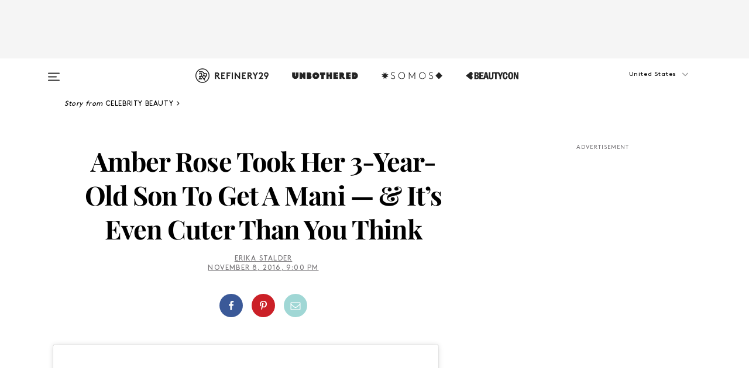

--- FILE ---
content_type: text/html; charset=utf-8
request_url: https://www.refinery29.com/en-us/2016/11/129120/amber-rose-son-mani-pedi
body_size: 31928
content:

    <!DOCTYPE html>
    <html lang='en'>
      <head>
        
    <script>
      if (window.location.hostname !== window.atob('d3d3LnJlZmluZXJ5MjkuY29t')) {
        window.location = window.atob('aHR0cDovL3d3dy5yZWZpbmVyeTI5LmNvbS9lbi11cy8yMDE2LzExLzEyOTEyMC9hbWJlci1yb3NlLXNvbi1tYW5pLXBlZGk=');
      }
    </script>

        <script type="text/javascript">
          window.loadAdLib = function(e,t,a,r){var n=r.includes("refinery29");if(!window.__AdLib){var o=document.createElement("script");o.src=e,o.id="ad-lib",o.onload=function(){window.__AdLib&&(window.__AdLib.env=n?"production":"development",window.__AdLib.template="master",window.__AdLib.site="refinery29",window.__AdLib.brand="refinery29",window.__AdLib.domain=n?".refinery29.com":".rf29.net",window.__AdLib.init())},o.onerror=function(e){console.error("Ad-Lib could not load it's script.",e)},document.head.appendChild(o)}}
        </script>
        <link
          rel="preload"
          as="script"
          href="https://web-statics-cdn.refinery29.com/vendor/ad-lib/v3_1_0/vice-ad-lib.js"
          onload="window.loadAdLib(this.href, 'EN', 'TCFv2.2', 'www.refinery29.com');">
        </script>
        <meta charset="utf-8">
        <title data-react-helmet="true">Amber Rose&mdash; Son Manicure &amp; Pedicure</title>
        <meta data-react-helmet="true" content="ie=edge" http-equiv="x-ua-compatible"/><meta data-react-helmet="true" name="title" content="Amber Rose&mdash; Son Manicure &amp; Pedicure" itemprop="title"/><meta data-react-helmet="true" name="description" content="Amber Rose&#039;s son gets his manicure and pedicure in the perfect fall color." itemprop="description"/><meta data-react-helmet="true" property="og:url" content="https://www.refinery29.com/en-us/2016/11/129120/amber-rose-son-mani-pedi"/><meta data-react-helmet="true" name="twitter:title" content="Amber Rose Took Her 3-Year-Old Son To Get A Mani &mdash; &amp; It&#039;s Even Cuter Than You Think"/><meta data-react-helmet="true" property="og:title" content="Amber Rose Took Her 3-Year-Old Son To Get A Mani &mdash; &amp; It&#039;s Even Cuter Than You Think" itemprop="name"/><meta data-react-helmet="true" property="og:description" content="Amber Rose&#039;s son gets his manicure and pedicure in the perfect fall color."/><meta data-react-helmet="true" property="og:image" content="https://s3.r29static.com/bin/entry/f38/0,0,2000,1050/x,80/1686856/image.jpg" itemprop="image"/><meta data-react-helmet="true" property="og:image:secure_url" content="https://s3.r29static.com/bin/entry/f38/0,0,2000,1050/x,80/1686856/image.jpg" itemprop="image"/><meta data-react-helmet="true" name="twitter:card" content="summary_large_image"/><meta data-react-helmet="true" name="twitter:site" content="@refinery29"/><meta data-react-helmet="true" name="twitter:description" content="Amber Rose&#039;s son gets his manicure and pedicure in the perfect fall color."/><meta data-react-helmet="true" name="twitter:image" content="https://s3.r29static.com/bin/entry/f38/0,0,2000,1050/x,80/1686856/image.jpg"/><meta data-react-helmet="true" name="pinterest:image" content="https://s1.r29static.com/bin/entry/f56/112,0,1777,2401/x,80/1686852/image.jpg"/><meta data-react-helmet="true" property="fb:app_id" content="155023867867753"/><meta data-react-helmet="true" property="fb:pages" content="86973707921,587074007996399,269626263209765,509115739117952,1562713254009921,583745561686633,656112191237463,284423314989162,974273182666651,192477361634120"/><meta data-react-helmet="true" property="article:publisher" content="refinery29"/><meta data-react-helmet="true" name="viewport" content="width=device-width, initial-scale=1"/><meta data-react-helmet="true" name="theme-color" content="#fd5b4e"/><meta data-react-helmet="true" property="og:image:width" content="2000"/><meta data-react-helmet="true" property="og:image:height" content="1050"/><meta data-react-helmet="true" property="og:type" content="article"/><meta data-react-helmet="true" name="news_keywords" content="amber rose, ambar rose, sebastian rose, son, child, manicure and pedicure, mani pedi, spa"/><meta data-react-helmet="true" name="p:domain_verify" content="b10faeb45f92f5ebf0073a215d615ea9"/><meta data-react-helmet="true" property="entry_template" content="entry.article"/><meta data-react-helmet="true" property="author" content="Erika Stalder"/>
        <link data-react-helmet="true" rel="canonical" href="https://www.refinery29.com/en-us/2016/11/129120/amber-rose-son-mani-pedi"/><link data-react-helmet="true" rel="publisher" href="https://plus.google.com/101601649207969071719"/><link data-react-helmet="true" rel="rich-pin-icon" href="https://www.refinery29.com/assets/08c2e62e7d1f514259af92204bc9c284.ico"/><link data-react-helmet="true" rel="alternate" hreflang="en" href="https://www.refinery29.com/en-us/2016/11/129120/amber-rose-son-mani-pedi"/><link data-react-helmet="true" rel="alternate" hreflang="x-default" href="https://www.refinery29.com/en-us/2016/11/129120/amber-rose-son-mani-pedi"/>
        <script data-react-helmet="true" type="application/ld+json">{"@context":"http://schema.org","@type":"WebPage","name":"Refinery29","url":"https://www.refinery29.com/en-us","potentialAction":{"@type":"SearchAction","target":"https://www.refinery29.com/en-us/search?q={Refinery29}","query-input":"required name=Refinery29","sameAs":["https://www.facebook.com/refinery29","https://twitter.com/refinery29","https://www.pinterest.com/refinery29/","https://instagram.com/refinery29","https://www.youtube.com/Refinery29TV"]},"image":"https://www.refinery29.com/assets/images/r29-logo-b.svg"}</script><script data-react-helmet="true" type="application/ld+json">{"@context":"http://schema.org","@type":"WebSite","name":"Refinery29","url":"https://www.refinery29.com/en-us","potentialAction":{"@type":"SearchAction","target":"https://www.refinery29.com/en-us/search?q={Refinery29}","query-input":"required name=Refinery29","sameAs":["https://www.facebook.com/refinery29","https://twitter.com/refinery29","https://www.pinterest.com/refinery29/","https://instagram.com/refinery29","https://www.youtube.com/Refinery29TV"]},"image":"https://www.refinery29.com/assets/images/r29-logo-b.svg"}</script><script data-react-helmet="true" type="application/ld+json">{"@context":"http://schema.org","@type":"NewsArticle","mainEntityOfPage":{"@type":"WebPage","@id":"https://www.refinery29.com/en-us/2016/11/129120/amber-rose-son-mani-pedi"},"headline":"Amber Rose Took Her 3-Year-Old Son To Get A Mani — &amp; It&#8217;s Even Cuter Than You Think","url":"https://www.refinery29.com/en-us/2016/11/129120/amber-rose-son-mani-pedi","thumbnailUrl":"https://s1.r29static.com/bin/entry/f56/x,80/1686852/image.jpg","image":{"@type":"ImageObject","url":"https://s1.r29static.com/bin/entry/f56/x,80/1686852/image.jpg","height":2401,"width":2000},"datePublished":"2016-11-08T21:00:00.000Z","dateModified":"2016-11-08T21:00:00.000Z","author":{"@type":"Person","name":"Erika Stalder"},"creator":["Erika Stalder"],"articleSection":"Celebs & Influencers","keywords":["Celebrity Beauty","Amber Rose","Beauty","The Latest"],"publisher":{"@type":"Organization","name":"Refinery29","logo":{"@type":"ImageObject","url":"https://www.refinery29.com/assets/images/refinery29.png","width":54,"height":54}},"description":"Amber Rose&#039;s son gets his manicure and pedicure in the perfect fall color."}</script><script data-react-helmet="true" type="application/ld+json">{"@context":"http://schema.org","@type":"BreadcrumbList","itemListElement":[{"@type":"ListItem","position":1,"item":{"@id":"en-us/celeb-beauty","url":"https://www.refinery29.com/en-us/celeb-beauty","name":"Celebrity Beauty"}},{"@type":"ListItem","position":2,"item":{"@id":"en-us/amber-rose","url":"https://www.refinery29.com/en-us/amber-rose","name":"Amber Rose"}},{"@type":"ListItem","position":3,"item":{"@id":"en-us/beauty","url":"https://www.refinery29.com/en-us/beauty","name":"Beauty"}},{"@type":"ListItem","position":4,"item":{"@id":"en-us/the-latest","url":"https://www.refinery29.com/en-us/the-latest","name":"The Latest"}}]}</script><script data-react-helmet="true" type="application/ld+json">{"@context":"http://schema.org","@type":"Person","name":"Erika Stalder","image":"https://s3.r29static.com/bin/author/756/0,0,200,200/x/1061010/image.jpg","url":"https://www.refinery29.com/en-us/author/erika-stalder"}</script>
        <link id='main-styles' rel='stylesheet' href='/assets/styles.1a6fc843c5b8cd941845.css' type='text/css' />
        <link id='htlbid-styles' rel='stylesheet' href='https://htlbid.com/v3/refinery29-v2.com/htlbid.css' type='text/css' />
      </head>
      <body id='enUS' class='en'>
<div id='r29-app'><div data-reactroot=""><main><a id="skip" href="#r29-container">Skip navigation!</a><div class=""><div><div class="main"><div class="header-ad-container"><div><span>ADVERTISEMENT</span><div class="ad htlad-ad-header" data-ad-size="7x7,8x8,728x90,970x90,970x250" data-ad-position="header" data-slot-id="scrollable-header" data-targeting="{&quot;sponsorship&quot;:null,&quot;section_name&quot;:[&quot;amber-rose&quot;,&quot;beauty&quot;,&quot;celeb-beauty&quot;],&quot;collections&quot;:[],&quot;aggregations&quot;:null,&quot;entityid&quot;:129120,&quot;aid&quot;:&quot;amber-rose-son-mani-pedi&quot;,&quot;pageid&quot;:&quot;amber-rose-son-mani-pedi&quot;,&quot;pagetype&quot;:&quot;scrollable&quot;,&quot;test&quot;:null,&quot;is_sensitive_content&quot;:false,&quot;edition&quot;:&quot;en-us&quot;,&quot;utm_source&quot;:null,&quot;utm_medium&quot;:null,&quot;utm_content&quot;:null,&quot;utm_campaign&quot;:null,&quot;vertical&quot;:&quot;r29&quot;,&quot;document.referrer&quot;:&quot;&quot;,&quot;keywords&quot;:&quot;amber rose, ambar rose, sebastian rose, son, child, manicure and pedicure, mani pedi, spa&quot;,&quot;ad_count&quot;:5}" id="ad-header"></div></div></div><header role="banner" aria-label="Primary" class="global-header"><div class="global-header-main"><div id="main-menu" class="global-menu"><div class="menu-inner"><div class="global-search-nav" aria-label="global search"><div class="search-drawer"><form class="search-form" action="/en-us/search" method="GET" aria-label="Search"><input type="search" id="search-header" name="q" placeholder="Search" value=""/><div class="search-button" role="button" tabindex="0" aria-label="search button"><svg width="16" height="18" viewBox="0 0 16 18" fill="black" xmlns="http://www.w3.org/2000/svg"><path d="M10.7857 8.71429C10.7857 6.50893 8.99107 4.71428 6.78571 4.71428C4.58036 4.71428 2.78571 6.50893 2.78571 8.71429C2.78571 10.9196 4.58036 12.7143 6.78571 12.7143C8.99107 12.7143 10.7857 10.9196 10.7857 8.71429ZM15.3571 16.1429C15.3571 16.7679 14.8393 17.2857 14.2143 17.2857C13.9107 17.2857 13.6161 17.1607 13.4107 16.9464L10.3482 13.8929C9.30357 14.6161 8.05357 15 6.78571 15C3.3125 15 0.5 12.1875 0.5 8.71429C0.5 5.24107 3.3125 2.42857 6.78571 2.42857C10.2589 2.42857 13.0714 5.24107 13.0714 8.71429C13.0714 9.98214 12.6875 11.2321 11.9643 12.2768L15.0268 15.3393C15.2321 15.5446 15.3571 15.8393 15.3571 16.1429Z" fill="#333333"></path></svg></div></form></div></div><div class="category-children"><div class="category-child"><div><a href="https://www.refinery29.com/en-us/unbothered"><img class="menu-logo" src="/assets/6a9d712b4b1480df334054a94146cc34.png" alt="Unbothered menu logo"/></a></div><p>A community celebrating Black voices, Black art, and Black folx.</p></div><div class="category-child"><div><a href="https://www.refinery29.com/en-us/latine-somos"><img class="menu-logo" src="/assets/1ce585852b9e9a8cba36762b911e0f5f.png" alt="Somos menu logo"/></a></div><p>Latines learning, remembering, healing, and finding joy in our diverse stories.</p></div><div class="category-child"><div><a href="https://www.beautycon.com/"><img class="menu-logo" src="/assets/b3658fb2d9482c50df8996241fb2b67d.png" alt="BeautyCon menu logo"/></a></div><p>Beautycon is a global platform that brings together beauty enthusiasts, brands, and industry leaders to explore the latest trends, innovations, and conversations shaping the future of beauty.</p></div></div><div><div class="category-title">Featured Channels</div><div class="category-children"><div class="category-child"><a href="/en-us/fitted">Fitted</a></div><div class="category-child"><a href="/en-us/horoscope">Horoscopes</a></div><div class="category-child"><a href="/en-us/money-diary">Money Diaries</a></div><div class="category-child"><a href="/en-us/beauty-studio">Beauty Studio</a></div><div class="category-child"><a href="/en-us/aapi-heritage-month">Not Your Token Asian</a></div><div class="category-child"><a href="/en-us/my-period">My Period</a></div></div></div><div><div class="category-title">Get The Latest</div><div class="category-children"><div class="category-child"><a href="/en-us/shopping">Shopping</a></div><div class="category-child"><a href="/en-us/work-and-money">Work &amp; Money</a></div><div class="category-child"><a href="/en-us/health">Sex &amp; Wellness</a></div><div class="category-child"><a href="/en-us/beauty">Beauty</a></div><div class="category-child"><a href="/en-us/us-news">News</a></div><div class="category-child"><a href="/en-us/entertainment">Entertainment</a></div><div class="category-child"><a href="/en-us/fashion">Fashion</a></div><div class="category-child"><a href="/en-us/politics">Politics</a></div><div class="category-child"><a href="/en-us/living">Lifestyle</a></div></div></div><div><div class="category-title">Get In Touch</div><div class="social-icons"><a href="https://www.facebook.com/refinery29/" target="_blank" title="Refinery29&#x27;s Facebook page" aria-label="Refinery29&#x27;s Facebook page"><svg width="56" height="56" viewBox="0 0 56 56" fill="black" role="img" aria-hidden="true"><path d="M36 20H20V36H27.9973V29.9592H25.9579V27.6101H27.9973V25.8804C27.9973 24.8995 28.2684 24.1379 28.8105 23.5958C29.3526 23.0537 30.0883 22.7826 31.0177 22.7826C31.947 22.7826 32.5494 22.817 32.8248 22.8859V24.9769H31.5856C31.1382 24.9769 30.8327 25.0716 30.6692 25.2609C30.5057 25.4502 30.4239 25.7341 30.4239 26.1128V27.6101H32.7473L32.4375 29.9592H30.4239V36H36V20Z"></path></svg></a><a href="https://x.com/refinery29" target="_blank" title="Refinery29&#x27;s Twitter page" aria-label="Refinery29&#x27;s Twitter page"><svg width="56" height="56" viewBox="0 0 56 56" fill="black" role="img" aria-hidden="true"><path fill-rule="evenodd" clip-rule="evenodd" d="M20.0113 35H21.3186L26.435 29.1807L30.5034 35H35L28.9369 26.3703L34.5041 20H33.1743L28.3396 25.5107L24.4628 20H20L25.8603 28.3541L20.0113 35ZM21.8032 20.9809H23.8204L33.1856 34.0742H31.1457L21.8032 20.9809Z"></path></svg></a><a href="https://www.instagram.com/refinery29/" target="_blank" title="Refinery29&#x27;s Instagram page" aria-label="Refinery29&#x27;s Instagram page"><svg width="56" height="56" viewBox="0 0 56 56" fill="black" role="img" aria-hidden="true"><path fill-rule="evenodd" clip-rule="evenodd" d="M28.5 21.4375C27.4167 21.4375 26.7135 21.4453 26.3906 21.461C26.0677 21.4766 25.6875 21.4896 25.25 21.5C24.8542 21.5209 24.5443 21.5573 24.3203 21.6094C24.0964 21.6615 23.9063 21.7188 23.75 21.7813C23.5729 21.8438 23.4115 21.9245 23.2656 22.0235C23.1198 22.1224 22.9792 22.2396 22.8438 22.375C22.7187 22.5 22.6068 22.6354 22.5078 22.7813C22.4089 22.9271 22.3229 23.0938 22.25 23.2813C22.1979 23.4271 22.1458 23.612 22.0938 23.836C22.0417 24.0599 22.0104 24.375 22 24.7813C21.9792 25.2084 21.9635 25.5834 21.9531 25.9063C21.9427 26.2292 21.9375 26.9271 21.9375 28C21.9375 29.0834 21.9453 29.7865 21.9609 30.1094C21.9766 30.4323 21.9896 30.8125 22 31.25C22.0208 31.6459 22.0573 31.9558 22.1094 32.1797C22.1615 32.4037 22.2187 32.5938 22.2812 32.75C22.3438 32.9271 22.4245 33.0886 22.5234 33.2344C22.6224 33.3802 22.7396 33.5209 22.875 33.6563C23 33.7813 23.1354 33.8933 23.2812 33.9922C23.4271 34.0912 23.5937 34.1771 23.7812 34.25C23.9271 34.3021 24.112 34.3542 24.3359 34.4063C24.5599 34.4584 24.875 34.4896 25.2812 34.5C25.7083 34.5209 26.0833 34.5365 26.4062 34.5469C26.7292 34.5573 27.4271 34.5625 28.5 34.5625C29.5833 34.5625 30.2865 34.5547 30.6094 34.5391C30.9323 34.5235 31.3125 34.5104 31.75 34.5C32.1458 34.4792 32.4557 34.4427 32.6797 34.3907C32.9036 34.3386 33.0937 34.2813 33.25 34.2188C33.4271 34.1563 33.5885 34.0756 33.7344 33.9766C33.8802 33.8776 34.0208 33.7604 34.1562 33.625C34.2813 33.5 34.3932 33.3646 34.4922 33.2188C34.5911 33.0729 34.6771 32.9063 34.75 32.7188C34.8021 32.5729 34.8542 32.3881 34.9062 32.1641C34.9583 31.9401 34.9896 31.625 35 31.2188C35.0208 30.7917 35.0365 30.4167 35.0469 30.0938C35.0573 29.7709 35.0625 29.073 35.0625 28C35.0625 26.9167 35.0547 26.2136 35.0391 25.8907C35.0234 25.5677 35.0104 25.1875 35 24.75C34.9792 24.3542 34.9427 24.0443 34.8906 23.8203C34.8385 23.5964 34.7812 23.4063 34.7188 23.25C34.6562 23.0729 34.5755 22.9115 34.4766 22.7657C34.3776 22.6198 34.2604 22.4792 34.125 22.3438C34 22.2188 33.8646 22.1068 33.7188 22.0078C33.5729 21.9089 33.4063 21.8229 33.2188 21.75C33.0729 21.6979 32.888 21.6459 32.6641 21.5938C32.4401 21.5417 32.125 21.5104 31.7188 21.5C31.2917 21.4792 30.9167 21.4636 30.5938 21.4532C30.2708 21.4427 29.5729 21.4375 28.5 21.4375ZM28.5 20C29.5938 20 30.3099 20.0078 30.6484 20.0235C30.987 20.0391 31.3646 20.0521 31.7812 20.0625C32.2188 20.0834 32.5885 20.1224 32.8906 20.1797C33.1927 20.237 33.4687 20.3125 33.7188 20.4063C33.9896 20.5209 34.2422 20.6511 34.4766 20.7969C34.7109 20.9427 34.9375 21.125 35.1562 21.3438C35.375 21.5625 35.5599 21.7917 35.7109 22.0313C35.862 22.2709 35.9896 22.5209 36.0938 22.7813C36.1875 23.0209 36.2656 23.2943 36.3281 23.6016C36.3906 23.9089 36.4271 24.2813 36.4375 24.7188C36.4583 25.1459 36.474 25.5261 36.4844 25.8594C36.4948 26.1927 36.5 26.9063 36.5 28C36.5 29.0938 36.4922 29.8099 36.4766 30.1485C36.4609 30.487 36.4479 30.8646 36.4375 31.2813C36.4167 31.7188 36.3776 32.0886 36.3203 32.3907C36.263 32.6927 36.1875 32.9688 36.0938 33.2188C35.9792 33.4896 35.849 33.7422 35.7031 33.9766C35.5573 34.211 35.375 34.4375 35.1562 34.6563C34.9375 34.875 34.7083 35.0599 34.4688 35.211C34.2292 35.362 33.9792 35.4896 33.7188 35.5938C33.4792 35.6875 33.2057 35.7657 32.8984 35.8282C32.5911 35.8907 32.2188 35.9271 31.7812 35.9375C31.3542 35.9584 30.974 35.974 30.6406 35.9844C30.3073 35.9948 29.5938 36 28.5 36C27.4062 36 26.6901 35.9922 26.3516 35.9766C26.013 35.961 25.6354 35.9479 25.2188 35.9375C24.7812 35.9167 24.4115 35.8776 24.1094 35.8203C23.8073 35.7631 23.5313 35.6875 23.2812 35.5938C23.0104 35.4792 22.7578 35.349 22.5234 35.2032C22.2891 35.0573 22.0625 34.875 21.8438 34.6563C21.625 34.4375 21.4401 34.2084 21.2891 33.9688C21.138 33.7292 21.0104 33.4792 20.9062 33.2188C20.8125 32.9792 20.7344 32.7058 20.6719 32.3985C20.6094 32.0912 20.5729 31.7188 20.5625 31.2813C20.5417 30.8542 20.526 30.474 20.5156 30.1407C20.5052 29.8073 20.5 29.0938 20.5 28C20.5 26.9063 20.5078 26.1901 20.5234 25.8516C20.5391 25.513 20.5521 25.1354 20.5625 24.7188C20.5833 24.2813 20.6224 23.9115 20.6797 23.6094C20.737 23.3073 20.8125 23.0313 20.9062 22.7813C21.0208 22.5104 21.151 22.2578 21.2969 22.0235C21.4427 21.7891 21.625 21.5625 21.8438 21.3438C22.0625 21.125 22.2917 20.9401 22.5312 20.7891C22.7708 20.6381 23.0208 20.5104 23.2812 20.4063C23.5208 20.3125 23.7943 20.2344 24.1016 20.1719C24.4089 20.1094 24.7812 20.0729 25.2188 20.0625C25.6458 20.0417 26.026 20.0261 26.3594 20.0157C26.6927 20.0052 27.4062 20 28.5 20ZM28.5 23.875C29.0729 23.875 29.6094 23.9818 30.1094 24.1953C30.6094 24.4089 31.0469 24.7032 31.4219 25.0782C31.7969 25.4532 32.0911 25.8907 32.3047 26.3907C32.5182 26.8907 32.625 27.4271 32.625 28C32.625 28.573 32.5182 29.1094 32.3047 29.6094C32.0911 30.1094 31.7969 30.5469 31.4219 30.9219C31.0469 31.2969 30.6094 31.5912 30.1094 31.8047C29.6094 32.0183 29.0729 32.125 28.5 32.125C27.9271 32.125 27.3906 32.0183 26.8906 31.8047C26.3906 31.5912 25.9531 31.2969 25.5781 30.9219C25.2031 30.5469 24.9089 30.1094 24.6953 29.6094C24.4818 29.1094 24.375 28.573 24.375 28C24.375 27.4271 24.4818 26.8907 24.6953 26.3907C24.9089 25.8907 25.2031 25.4532 25.5781 25.0782C25.9531 24.7032 26.3906 24.4089 26.8906 24.1953C27.3906 23.9818 27.9271 23.875 28.5 23.875ZM28.5 30.6875C29.2396 30.6875 29.8724 30.4219 30.3984 29.8907C30.9245 29.3594 31.1875 28.7292 31.1875 28C31.1875 27.2604 30.9219 26.6276 30.3906 26.1016C29.8594 25.5755 29.2292 25.3125 28.5 25.3125C27.7604 25.3125 27.1276 25.5782 26.6016 26.1094C26.0755 26.6407 25.8125 27.2709 25.8125 28C25.8125 28.7396 26.0781 29.3724 26.6094 29.8985C27.1406 30.4245 27.7708 30.6875 28.5 30.6875ZM33.7188 23.7188C33.7188 23.9792 33.6302 24.2058 33.4531 24.3985C33.276 24.5912 33.0521 24.6875 32.7812 24.6875C32.5208 24.6875 32.2943 24.5938 32.1016 24.4063C31.9089 24.2188 31.8125 23.9896 31.8125 23.7188C31.8125 23.4584 31.9062 23.237 32.0938 23.0547C32.2813 22.8724 32.5104 22.7813 32.7812 22.7813C33.0417 22.7813 33.263 22.8698 33.4453 23.0469C33.6276 23.224 33.7188 23.4479 33.7188 23.7188Z"></path></svg></a><a href="https://www.pinterest.com/refinery29/" target="_blank" title="Refinery29&#x27;s Pinterest page" aria-label="Refinery29&#x27;s Pinterest page"><svg width="56" height="56" viewBox="0 0 56 56" fill="black" role="img" aria-hidden="true"><path fill-rule="evenodd" clip-rule="evenodd" d="M28.0003 20C23.5821 20 20 23.5817 20 27.9999C20 31.2757 21.9699 34.0898 24.7887 35.3271C24.7662 34.7685 24.7846 34.0979 24.9279 33.4902C25.0817 32.8407 25.9573 29.131 25.9573 29.131C25.9573 29.131 25.7017 28.6203 25.7017 27.8652C25.7017 26.6798 26.3889 25.7944 27.2446 25.7944C27.9723 25.7944 28.3238 26.3409 28.3238 26.9953C28.3238 27.7269 27.8573 28.821 27.6173 29.8344C27.4169 30.683 28.0428 31.3752 28.88 31.3752C30.3958 31.3752 31.4167 29.4285 31.4167 27.1219C31.4167 25.3686 30.2357 24.0562 28.0878 24.0562C25.661 24.0562 24.1492 25.8659 24.1492 27.8873C24.1492 28.5843 24.3547 29.0758 24.6766 29.4564C24.8246 29.6312 24.8452 29.7016 24.7916 29.9023C24.7532 30.0495 24.6651 30.4038 24.6286 30.5443C24.5753 30.7469 24.4112 30.8193 24.228 30.7445C23.1103 30.2882 22.5897 29.0642 22.5897 27.6882C22.5897 25.4157 24.5063 22.6908 28.3073 22.6908C31.3617 22.6908 33.372 24.901 33.372 27.2735C33.372 30.4117 31.6273 32.7562 29.0554 32.7562C28.1917 32.7562 27.3792 32.2893 27.101 31.7591C27.101 31.7591 26.6365 33.6023 26.5381 33.9582C26.3685 34.575 26.0365 35.1915 25.7329 35.6719C26.4525 35.8844 27.2125 36 28.0003 36C32.4181 36 36 32.4183 36 27.9999C36 23.5817 32.4181 20 28.0003 20" fill="black"></path></svg></a><a href="https://www.snapchat.com/add/refinery29" target="_blank" title="Add Refinery29 on Snapchat" aria-label="Add Refinery29 on Snapchat"><svg width="56" height="56" viewBox="0 0 56 56" fill="black" role="img" aria-hidden="true"><path d="M24.1288 22.7136C23.7038 23.6651 23.8717 25.3699 23.9397 26.5621C23.4807 26.8163 22.8913 26.3703 22.5577 26.3703C22.2106 26.3703 21.7962 26.5982 21.731 26.9381C21.6843 27.183 21.7941 27.5398 22.5818 27.8506C22.8863 27.971 23.611 28.1126 23.7789 28.5076C24.0147 29.0627 22.5676 31.6248 20.2952 31.9986C20.1174 32.0276 19.9906 32.1862 20.0005 32.366C20.0402 33.0563 21.5887 33.3267 22.275 33.4329C22.3452 33.5278 22.4018 33.9285 22.4918 34.2336C22.5322 34.3703 22.6363 34.5338 22.9041 34.5338C23.2533 34.5338 23.8334 34.2648 24.8435 34.4319C25.8338 34.5968 26.7645 36 28.5517 36C30.2128 36 31.2038 34.5904 32.1572 34.4319C32.709 34.3405 33.1829 34.3696 33.7127 34.4729C34.0775 34.5444 34.4048 34.5841 34.5089 34.2258C34.6003 33.9165 34.6562 33.5235 34.725 33.4308C35.405 33.3253 36.9605 33.0556 36.9995 32.3653C37.0094 32.1855 36.8826 32.0276 36.7048 31.9979C34.4707 31.6297 32.9796 29.0754 33.2211 28.5069C33.3883 28.1126 34.108 27.9724 34.4182 27.8499C34.9948 27.6227 35.2838 27.343 35.2775 27.0195C35.2697 26.6053 34.771 26.3582 34.4041 26.3582C34.0308 26.3582 33.4946 26.8 33.0603 26.5607C33.1283 25.3586 33.2955 23.6616 32.8712 22.7108C32.0672 20.9104 30.2787 20 28.4908 20C26.7143 20 24.9391 20.8977 24.1288 22.7136Z"></path></svg></a><a href="https://www.youtube.com/refinery29" target="_blank" title="Refinery29&#x27;s YouTube channel" aria-label="Refinery29&#x27;s YouTube channel"><svg width="56" height="56" viewBox="0 0 56 56" fill="black" role="img" aria-hidden="true"><path d="M37.5812 24.0397C37.468 23.6461 37.2474 23.2897 36.943 23.0085C36.6299 22.7186 36.2462 22.5112 35.8281 22.406C34.2633 22.004 27.9942 22.004 27.9942 22.004C25.3806 21.975 22.7677 22.1025 20.1702 22.3857C19.7521 22.4987 19.3691 22.7107 19.0554 23.0028C18.7471 23.2919 18.5238 23.6483 18.4071 24.0389C18.1269 25.51 17.9908 27.0038 18.0005 28.5C17.9905 29.9949 18.1263 31.4881 18.4071 32.9611C18.5213 33.35 18.7438 33.7049 19.0529 33.9915C19.362 34.2782 19.747 34.4852 20.1702 34.5948C21.7559 34.996 27.9942 34.996 27.9942 34.996C30.6111 35.025 33.2273 34.8975 35.8281 34.6143C36.2462 34.5091 36.6299 34.3017 36.943 34.0118C37.2513 33.7252 37.4704 33.3687 37.5804 32.9806C37.8679 31.51 38.0077 30.0157 37.9978 28.5187C38.0195 27.0153 37.8798 25.5147 37.5812 24.0397ZM26.0011 31.2803V25.7205L31.2171 28.5008L26.0011 31.2803Z"></path></svg></a><a href="https://www.tiktok.com/@refinery29" target="_blank" title="Refinery29 on TikTok" aria-label="Refinery29 on TikTok"><svg width="56" height="56" viewBox="0 0 56 56" fill="black" role="img" aria-hidden="true"><path fill-rule="evenodd" clip-rule="evenodd" d="M31.4908 25.2742C32.6132 25.9313 33.7125 26.3461 35 26.4747V23.7562C34.0075 23.6801 32.9924 23.0465 32.3865 22.3424C32.0187 21.9151 31.7425 21.408 31.5969 20.8676C31.5744 20.784 31.4826 20.2511 31.4719 20H28.628V20.6786V22.3029V29.2038V30.1679C28.628 30.7168 28.6695 31.2862 28.4613 31.8055C27.9518 33.0764 26.3591 33.6316 25.1298 32.9939C22.7357 31.7424 24.0705 28.27 26.551 28.5908V25.7701C26.2122 25.7649 25.7723 25.8301 25.6141 25.849C25.1277 25.907 24.6563 26.042 24.2062 26.2292C21.6328 27.2995 20.3116 30.2524 21.3623 32.8153L21.331 32.7277C22.6604 36.1247 27.1531 37.0798 29.8457 34.6274C31.7236 32.9169 31.4908 30.5397 31.4908 28.2712V25.2742Z"></path></svg></a><a href="https://jump.refinery29.com/join/24/signup-all-newsletters?utm_source=footer&amp;utm_medium=emailsignup&amp;_ga=2.174034529.350230817.1728573652-162356488.1728573652" target="_blank" title="Sign up for Refinery29 newsletters" aria-label="Sign up for Refinery29 newsletters"><svg width="52" height="56" viewBox="0 0 52 56" fill="black" role="img" aria-hidden="true"><path d="M34.1429 33.7678V25.625C33.9167 25.8795 33.6728 26.1127 33.4113 26.3248C31.5169 27.7809 30.0113 28.9754 28.8945 29.9085C28.534 30.2124 28.2407 30.4492 28.0145 30.6189C27.7883 30.7885 27.4826 30.9599 27.0974 31.1331C26.7121 31.3063 26.3499 31.3928 26.0106 31.3928H25.9894C25.6501 31.3928 25.2879 31.3063 24.9026 31.1331C24.5174 30.9599 24.2117 30.7885 23.9855 30.6189C23.7593 30.4492 23.466 30.2124 23.1055 29.9085C21.9887 28.9754 20.4831 27.7809 18.5887 26.3248C18.3272 26.1127 18.0833 25.8795 17.8571 25.625V33.7678C17.8571 33.8597 17.8907 33.9393 17.9579 34.0064C18.025 34.0736 18.1045 34.1071 18.1964 34.1071H33.8036C33.8955 34.1071 33.975 34.0736 34.0421 34.0064C34.1093 33.9393 34.1429 33.8597 34.1429 33.7678ZM34.1429 22.6244V22.3647L34.1376 22.2268L34.1057 22.0943L34.0474 21.9989L33.952 21.9194L33.8036 21.8928H18.1964C18.1045 21.8928 18.025 21.9264 17.9579 21.9936C17.8907 22.0607 17.8571 22.1402 17.8571 22.2321C17.8571 23.4196 18.3767 24.4234 19.4157 25.2433C20.7799 26.3177 22.1972 27.438 23.6674 28.6043C23.7098 28.6397 23.8335 28.7439 24.0385 28.9171C24.2435 29.0903 24.4061 29.2228 24.5262 29.3147C24.6464 29.4066 24.8037 29.5179 24.998 29.6487C25.1924 29.7795 25.3709 29.8767 25.5335 29.9403C25.6961 30.0039 25.848 30.0357 25.9894 30.0357H26.0106C26.152 30.0357 26.3039 30.0039 26.4665 29.9403C26.6291 29.8767 26.8076 29.7795 27.002 29.6487C27.1963 29.5179 27.3536 29.4066 27.4738 29.3147C27.5939 29.2228 27.7565 29.0903 27.9615 28.9171C28.1665 28.7439 28.2902 28.6397 28.3326 28.6043C29.8028 27.438 31.2201 26.3177 32.5843 25.2433C32.966 24.9394 33.3211 24.5311 33.6498 24.0187C33.9785 23.5062 34.1429 23.0415 34.1429 22.6244ZM35.5 22.2321V33.7678C35.5 34.2344 35.3339 34.6337 35.0017 34.966C34.6695 35.2982 34.2701 35.4643 33.8036 35.4643H18.1964C17.7299 35.4643 17.3305 35.2982 16.9983 34.966C16.6661 34.6337 16.5 34.2344 16.5 33.7678V22.2321C16.5 21.7656 16.6661 21.3662 16.9983 21.034C17.3305 20.7018 17.7299 20.5357 18.1964 20.5357H33.8036C34.2701 20.5357 34.6695 20.7018 35.0017 21.034C35.3339 21.3662 35.5 21.7656 35.5 22.2321Z"></path></svg></a></div></div></div></div><button type="button" class="hamburger-menu desktop" aria-label="Open menu" aria-expanded="false" aria-controls="main-menu"><svg width="20" height="15" viewBox="0 0 20 15" fill="black" xmlns="http://www.w3.org/2000/svg"><rect y="0.5" width="20" height="2" rx="1" fill="#333333"></rect><rect y="6.5" width="15" height="2" rx="1" fill="#333333"></rect><rect y="12.5" width="20" height="2" rx="1" fill="#333333"></rect></svg></button><div class="header-verticals desktop"><a href="https://www.refinery29.com/en-us"><img class="menu-logo" src="/assets/90e3b0501ff143bd058ecb3f754a4430.png" alt="Refinery29 logo"/></a><a href="https://www.refinery29.com/en-us/unbothered"><img class="menu-logo" src="/assets/9aa89696be7da8b249e2ee2622a111e9.png" alt="Unbothered logo"/></a><a href="https://www.refinery29.com/en-us/latine-somos"><img class="menu-logo" src="/assets/cda4774d79df76d9c5ab2dfba3784155.png" alt="Somos logo"/></a><a href="https://www.beautycon.com/"><img class="menu-logo" src="/assets/d68e2ddc49f6065953daf57eac5b849a.png" alt="BeautyCon logo"/></a></div><div class="header-verticals desktop r29-only-menu"><a href="https://www.refinery29.com/en-us"><img class="menu-logo" src="/assets/90e3b0501ff143bd058ecb3f754a4430.png" alt="Refinery29 logo"/></a></div><div class="header-mobile-logo mobile"><a href="https://www.refinery29.com/en-us"><img class="menu-logo" src="/assets/90e3b0501ff143bd058ecb3f754a4430.png" alt="Refinery29 logo"/></a></div><div class="desktop edition-switch-wrapper"><div class="global-edition-switch" aria-label="Edition selector"><div class="current-edition" tabindex="0" role="button" aria-expanded="false" aria-haspopup="true"><span>United States</span><i class="fa fa-angle-down " aria-label="angle-down" aria-hidden="true"><svg width="1792" height="1792" viewBox="0 0 1792 1792"><path d="M1395 736q0 13-10 23l-466 466q-10 10-23 10t-23-10L407 759q-10-10-10-23t10-23l50-50q10-10 23-10t23 10l393 393 393-393q10-10 23-10t23 10l50 50q10 10 10 23z"/></svg></i></div><ul class=""><li class="label" aria-label="locales">Switch To</li><li><a href="https://www.refinery29.com/en-gb"><span>United Kingdom</span></a></li><li><a href="https://www.refinery29.com/de-de"><span>Germany</span></a></li><li><a href="https://www.refinery29.com/fr-fr"><span>France</span></a></li><li><a href="https://www.refinery29.com/en-au"><span>Australia</span></a></li></ul></div></div><div class="mobile edition-switch-wrapper"></div><button type="button" class="hamburger-menu mobile" aria-label="Open menu" aria-expanded="false" aria-controls="main-menu"><svg width="20" height="15" viewBox="0 0 20 15" fill="black" xmlns="http://www.w3.org/2000/svg"><rect y="0.5" width="20" height="2" rx="1" fill="#333333"></rect><rect y="6.5" width="15" height="2" rx="1" fill="#333333"></rect><rect y="12.5" width="20" height="2" rx="1" fill="#333333"></rect></svg></button></div></header><div class="mobile-header-verticals-wrapper"><div class="mobile-header-verticals"><div class="mobile-vertical"><a href="https://www.refinery29.com/en-us/unbothered"><img class="menu-logo" src="/assets/6a9d712b4b1480df334054a94146cc34.png" alt="Unbothered menu logo"/></a></div><div class="mobile-vertical"><a href="https://www.refinery29.com/en-us/latine-somos"><img class="menu-logo" src="/assets/1ce585852b9e9a8cba36762b911e0f5f.png" alt="Somos menu logo"/></a></div><div class="mobile-vertical"><a href="https://www.beautycon.com/"><img class="menu-logo" src="/assets/b3658fb2d9482c50df8996241fb2b67d.png" alt="BeautyCon menu logo"/></a></div></div></div><div id="r29-container"><div><header hidden="" class="condensed-header hidden"><a href="/en-us"><div class="r29-logo"><img src="/assets/d27ad8510dcf0eef13f6419f4f9a76e6.svg" alt="Refinery29"/></div></a><div class="condensed-title"><span>Now Reading</span><h4>Amber Rose Is A Cool Mom</h4></div><div class="story-share"><button class="fa fa-facebook " aria-label="facebook" aria-hidden="true"><svg height="1792" viewBox="0 0 1792 1792" width="1792" role="img" aria-hidden="true"><path d="m1343 12v264h-157q-86 0-116 36t-30 108v189h293l-39 296h-254v759h-306v-759h-255v-296h255v-218q0-186 104-288.5t277-102.5q147 0 228 12z"/></svg>
</button><div data-href="https://pinterest.com/pin/create/button/?url=https%3A%2F%2Fwww.refinery29.com%2Fen-us%2F2016%2F11%2F129120%2Famber-rose-son-mani-pedi%3Futm_source%3Dpinterest%26utm_medium%3Dpinterest_share&amp;media=http%3A%2F%2Fs1.r29static.com%2Fbin%2Fentry%2Ff56%2F112%2C0%2C1777%2C2401%2Fx%2C80%2F1686852%2Fimage.jpg&amp;description=Amber%20Rose%20Took%20Her%203-Year-Old%20Son%20To%20Get%20A%20Mani%20%E2%80%94%20%26%20It%26%238217%3Bs%20Even%20Cuter%20Than%20You%20Think%2B%23refinery29" data-pin-custom="true" style="display:inline-block" role="button" tabindex="0"><button class="fa fa-pinterest-p" title="Share on Pinterest" aria-label="Share on Pinterest"><svg height="1792" viewBox="0 0 1792 1792" width="1792" role="img" aria-hidden="true"><path d="m256 597q0-108 37.5-203.5t103.5-166.5 152-123 185-78 202-26q158 0 294 66.5t221 193.5 85 287q0 96-19 188t-60 177-100 149.5-145 103-189 38.5q-68 0-135-32t-96-88q-10 39-28 112.5t-23.5 95-20.5 71-26 71-32 62.5-46 77.5-62 86.5l-14 5-9-10q-15-157-15-188 0-92 21.5-206.5t66.5-287.5 52-203q-32-65-32-169 0-83 52-156t132-73q61 0 95 40.5t34 102.5q0 66-44 191t-44 187q0 63 45 104.5t109 41.5q55 0 102-25t78.5-68 56-95 38-110.5 20-111 6.5-99.5q0-173-109.5-269.5t-285.5-96.5q-200 0-334 129.5t-134 328.5q0 44 12.5 85t27 65 27 45.5 12.5 30.5q0 28-15 73t-37 45q-2 0-17-3-51-15-90.5-56t-61-94.5-32.5-108-11-106.5z"/></svg>
</button></div><button class="fa fa-envelope-o" title="Share by Email" aria-label="Share by Email"><svg height="1792" viewBox="0 0 1792 1792" width="1792"><path d="m1664 1504v-768q-32 36-69 66-268 206-426 338-51 43-83 67t-86.5 48.5-102.5 24.5h-2q-48 0-102.5-24.5t-86.5-48.5-83-67q-158-132-426-338-37-30-69-66v768q0 13 9.5 22.5t22.5 9.5h1472q13 0 22.5-9.5t9.5-22.5zm0-1051v-24.5l-.5-13-3-12.5-5.5-9-9-7.5-14-2.5h-1472q-13 0-22.5 9.5t-9.5 22.5q0 168 147 284 193 152 401 317 6 5 35 29.5t46 37.5 44.5 31.5 50.5 27.5 43 9h2q20 0 43-9t50.5-27.5 44.5-31.5 46-37.5 35-29.5q208-165 401-317 54-43 100.5-115.5t46.5-131.5zm128-37v1088q0 66-47 113t-113 47h-1472q-66 0-113-47t-47-113v-1088q0-66 47-113t113-47h1472q66 0 113 47t47 113z"/></svg></button></div></header><article class="r29-article-container "><div class="primary-tag-banner"><a href="/en-us/celeb-beauty"><span class="story-from"><span>Story from <span class="tag-name">Celebrity Beauty</span></span></span><i class="fa fa-angle-right " aria-label="angle-right" aria-hidden="true"><svg height="1792" viewBox="0 0 1792 1792" width="1792"><path d="m1171 960q0 13-10 23l-466 466q-10 10-23 10t-23-10l-50-50q-10-10-10-23t10-23l393-393-393-393q-10-10-10-23t10-23l50-50q10-10 23-10t23 10l466 466q10 10 10 23z"/></svg></i></a></div><div class="r29-article right-rail-article"><div class="right-rail-ad-container"><div class="right-rail-floater null"><div class="right-rail-ad" id="rr-ad"><span>ADVERTISEMENT</span><div class="ad htlad-ad-right-rail" data-ad-size="300x250,300x600" data-ad-position="right" data-slot-id="scrollable-right" data-targeting="{&quot;sponsorship&quot;:null,&quot;section_name&quot;:[&quot;amber-rose&quot;,&quot;beauty&quot;,&quot;celeb-beauty&quot;],&quot;collections&quot;:[],&quot;aggregations&quot;:null,&quot;entityid&quot;:129120,&quot;aid&quot;:&quot;amber-rose-son-mani-pedi&quot;,&quot;pageid&quot;:&quot;amber-rose-son-mani-pedi&quot;,&quot;pagetype&quot;:&quot;scrollable&quot;,&quot;test&quot;:null,&quot;is_sensitive_content&quot;:false,&quot;edition&quot;:&quot;en-us&quot;,&quot;utm_source&quot;:null,&quot;utm_medium&quot;:null,&quot;utm_content&quot;:null,&quot;utm_campaign&quot;:null,&quot;vertical&quot;:&quot;r29&quot;,&quot;document.referrer&quot;:&quot;&quot;,&quot;keywords&quot;:&quot;amber rose, ambar rose, sebastian rose, son, child, manicure and pedicure, mani pedi, spa&quot;,&quot;ad_count&quot;:6}" id="ad-right-rail"></div></div></div></div><div class="header"><h1 class="title">Amber Rose Took Her 3-Year-Old Son To Get A Mani — &amp; It&#8217;s Even Cuter Than You Think</h1><div class="bylines-container"><div class="byline main-contributors"><span class="contributor"><a href="/en-us/author/erika-stalder">Erika Stalder</a></span></div><div class="byline modified"><span><a rel="nofollow" href="/en-us/archives/2016/11/08"><span><span>November 8, 2016</span>, <span>9:00 PM</span></span></a></span></div></div><div class="story-share"><button class="fa fa-facebook " aria-label="facebook" aria-hidden="true"><svg height="1792" viewBox="0 0 1792 1792" width="1792" role="img" aria-hidden="true"><path d="m1343 12v264h-157q-86 0-116 36t-30 108v189h293l-39 296h-254v759h-306v-759h-255v-296h255v-218q0-186 104-288.5t277-102.5q147 0 228 12z"/></svg>
</button><div data-href="https://pinterest.com/pin/create/button/?url=https%3A%2F%2Fwww.refinery29.com%2Fen-us%2F2016%2F11%2F129120%2Famber-rose-son-mani-pedi%3Futm_source%3Dpinterest%26utm_medium%3Dpinterest_share&amp;media=http%3A%2F%2Fs1.r29static.com%2Fbin%2Fentry%2Ff56%2F112%2C0%2C1777%2C2401%2Fx%2C80%2F1686852%2Fimage.jpg&amp;description=Amber%20Rose%20Took%20Her%203-Year-Old%20Son%20To%20Get%20A%20Mani%20%E2%80%94%20%26%20It%26%238217%3Bs%20Even%20Cuter%20Than%20You%20Think%2B%23refinery29" data-pin-custom="true" style="display:inline-block" role="button" tabindex="0"><button class="fa fa-pinterest-p" title="Share on Pinterest" aria-label="Share on Pinterest"><svg height="1792" viewBox="0 0 1792 1792" width="1792" role="img" aria-hidden="true"><path d="m256 597q0-108 37.5-203.5t103.5-166.5 152-123 185-78 202-26q158 0 294 66.5t221 193.5 85 287q0 96-19 188t-60 177-100 149.5-145 103-189 38.5q-68 0-135-32t-96-88q-10 39-28 112.5t-23.5 95-20.5 71-26 71-32 62.5-46 77.5-62 86.5l-14 5-9-10q-15-157-15-188 0-92 21.5-206.5t66.5-287.5 52-203q-32-65-32-169 0-83 52-156t132-73q61 0 95 40.5t34 102.5q0 66-44 191t-44 187q0 63 45 104.5t109 41.5q55 0 102-25t78.5-68 56-95 38-110.5 20-111 6.5-99.5q0-173-109.5-269.5t-285.5-96.5q-200 0-334 129.5t-134 328.5q0 44 12.5 85t27 65 27 45.5 12.5 30.5q0 28-15 73t-37 45q-2 0-17-3-51-15-90.5-56t-61-94.5-32.5-108-11-106.5z"/></svg>
</button></div><button class="fa fa-envelope-o" title="Share by Email" aria-label="Share by Email"><svg height="1792" viewBox="0 0 1792 1792" width="1792"><path d="m1664 1504v-768q-32 36-69 66-268 206-426 338-51 43-83 67t-86.5 48.5-102.5 24.5h-2q-48 0-102.5-24.5t-86.5-48.5-83-67q-158-132-426-338-37-30-69-66v768q0 13 9.5 22.5t22.5 9.5h1472q13 0 22.5-9.5t9.5-22.5zm0-1051v-24.5l-.5-13-3-12.5-5.5-9-9-7.5-14-2.5h-1472q-13 0-22.5 9.5t-9.5 22.5q0 168 147 284 193 152 401 317 6 5 35 29.5t46 37.5 44.5 31.5 50.5 27.5 43 9h2q20 0 43-9t50.5-27.5 44.5-31.5 46-37.5 35-29.5q208-165 401-317 54-43 100.5-115.5t46.5-131.5zm128-37v1088q0 66-47 113t-113 47h-1472q-66 0-113-47t-47-113v-1088q0-66 47-113t113-47h1472q66 0 113 47t47 113z"/></svg></button></div></div><div><div class="ad htlad-1x5" data-ad-size="1x5" data-ad-position="invusion" data-slot-id="scrollable-invusion" data-targeting="{&quot;sponsorship&quot;:null,&quot;section_name&quot;:[&quot;amber-rose&quot;,&quot;beauty&quot;,&quot;celeb-beauty&quot;],&quot;collections&quot;:[],&quot;aggregations&quot;:null,&quot;entityid&quot;:129120,&quot;aid&quot;:&quot;amber-rose-son-mani-pedi&quot;,&quot;pageid&quot;:&quot;amber-rose-son-mani-pedi&quot;,&quot;pagetype&quot;:&quot;scrollable&quot;,&quot;test&quot;:null,&quot;is_sensitive_content&quot;:false,&quot;edition&quot;:&quot;en-us&quot;,&quot;utm_source&quot;:null,&quot;utm_medium&quot;:null,&quot;utm_content&quot;:null,&quot;utm_campaign&quot;:null,&quot;vertical&quot;:&quot;r29&quot;,&quot;document.referrer&quot;:&quot;&quot;,&quot;keywords&quot;:&quot;amber rose, ambar rose, sebastian rose, son, child, manicure and pedicure, mani pedi, spa&quot;,&quot;ad_count&quot;:7}" id="ad-article-invusion"></div></div><div id="article-main-content" class=""><div id="editorial-content"><div><section class="body"><div class="trinity-left-column trinityAudioPlaceholder"><div class="trinity-tts-pb" dir="ltr"></div></div><div class="section-outer-container"><div class="section-container section-asset-container left-align full-width"><div><div class="section-html"><div class="html-container"><blockquote class="instagram-media" data-instgrm-captioned="" data-instgrm-version="7" style=" background:#FFF; border:0; border-radius:3px; box-shadow:0 0 1px 0 rgba(0,0,0,0.5),0 1px 10px 0 rgba(0,0,0,0.15); margin: 1px; max-width:658px; padding:0; width:99.375%; width:-webkit-calc(100% - 2px); width:calc(100% - 2px);"><div style="padding:8px;"> <div style=" background:#F8F8F8; line-height:0; margin-top:40px; padding:50.0% 0; text-align:center; width:100%;"> <div style=" background:url([data-uri]); display:block; height:44px; margin:0 auto -44px; position:relative; top:-22px; width:44px;"></div></div> <p style=" margin:8px 0 0 0; padding:0 4px;"> <a href="https://www.instagram.com/p/BMjePCADOka/" style=" color:#000; font-family:Arial,sans-serif; font-size:14px; font-style:normal; font-weight:normal; line-height:17px; text-decoration:none; word-wrap:break-word;" target="_blank" rel="noopener noreferrer">Pumpkin nails with Mr Skully Bones ? #HalloweenisNeverOveratOurHouse We encourage our children to paint, draw and be creative so why block them from their creativity when it comes to self expression? Fuck society standards and gender roles! Let your children be great! ?</a></p> <p style=" color:#c9c8cd; font-family:Arial,sans-serif; font-size:14px; line-height:17px; margin-bottom:0; margin-top:8px; overflow:hidden; padding:8px 0 7px; text-align:center; text-overflow:ellipsis; white-space:nowrap;">A video posted by Amber Rose (@amberrose) on <time style=" font-family:Arial,sans-serif; font-size:14px; line-height:17px;" datetime="2016-11-08T15:30:35+00:00">Nov 8, 2016 at 7:30am PST</time></p></div></blockquote>
</div><div class="content-caption"></div></div></div></div></div><div class="after-section-content"></div><div class="section-outer-container"><div class="section-container section-text-container"><div class="section-text">That feeling when the manicurist at your local nail salon asks you to pick a color? Oof. With walls of options, it can be overwhelming. But Amber Rose&rsquo;s 3-year-old son Sebastian doesn&rsquo;t have such problems. Because when it&rsquo;s his turn to sidle up to the chair, he knows exactly what shade of polish he wants &mdash; as evidenced by a beyond-cute video Rose posted on <a href="https://www.instagram.com/p/BMjePCADOka/?taken-by=amberrose&amp;hl=en" rel="noopener noreferrer nofollow" target="_blank">Instagram</a> this morning. 

In the clip, Rose is heard off-camera asking her son, &ldquo;Hey Pumpkin, are you excited to get a pedicure and a manicure?&rdquo;

&ldquo;Yeah,&rdquo; he says matter-of-factly. (Duh, Mom.)

Rose then ups the ante by asking the decision-crippling question we&rsquo;re all faced with: &ldquo;It&rsquo;s gonna be so cool,&rdquo; she says. &ldquo;What color are you getting your nails?&rdquo;

The boy knows his shade, straight out of the gate: It&rsquo;s orange.

&ldquo;Orange like a pumpkin,&rdquo; she asks? &ldquo;Yeah,&rdquo; he responds, with a hint of &ldquo;let&rsquo;s do this already&rdquo; in his voice.

Props to the 3-year old for knowing his color and feeling confident in his choice. And props to Rose for doing her part to erase outdated gender roles. &ldquo;We encourage our children to paint, draw and be creative,&rdquo; she writes in her caption. &ldquo;So why block them from their creativity when it comes to self expression? Fuck society standards and gender roles! Let your children be great!&rdquo;

We couldn&rsquo;t have said it better. Now, if we could all just nail our color choice with the unwavering aplomb of Rose&rsquo;s son. #Manicuregoals, am I right?</div></div></div><div class="after-section-content"><div class="section-ad"><span>Advertisement</span><span>ADVERTISEMENT</span><div class="ad htlad-ad-section-ad-bottom" data-ad-size="1280x90,728x90,300x250,10x10" data-ad-position="bottom" data-slot-id="scrollable-bottom" data-targeting="{&quot;sponsorship&quot;:null,&quot;section_name&quot;:[&quot;amber-rose&quot;,&quot;beauty&quot;,&quot;celeb-beauty&quot;],&quot;collections&quot;:[],&quot;aggregations&quot;:null,&quot;entityid&quot;:129120,&quot;aid&quot;:&quot;amber-rose-son-mani-pedi&quot;,&quot;pageid&quot;:&quot;amber-rose-son-mani-pedi&quot;,&quot;pagetype&quot;:&quot;scrollable&quot;,&quot;test&quot;:null,&quot;is_sensitive_content&quot;:false,&quot;edition&quot;:&quot;en-us&quot;,&quot;utm_source&quot;:null,&quot;utm_medium&quot;:null,&quot;utm_content&quot;:null,&quot;utm_campaign&quot;:null,&quot;vertical&quot;:&quot;r29&quot;,&quot;document.referrer&quot;:&quot;&quot;,&quot;keywords&quot;:&quot;amber rose, ambar rose, sebastian rose, son, child, manicure and pedicure, mani pedi, spa&quot;,&quot;ad_count&quot;:8}" id="ad-section-ad-bottom"></div></div><div class="ad native-ad" data-ad-size="fluid" data-ad-position="native" data-slot-id="native" data-targeting="{&quot;sponsorship&quot;:null,&quot;section_name&quot;:[&quot;amber-rose&quot;,&quot;beauty&quot;,&quot;celeb-beauty&quot;],&quot;collections&quot;:[],&quot;aggregations&quot;:null,&quot;entityid&quot;:129120,&quot;aid&quot;:&quot;amber-rose-son-mani-pedi&quot;,&quot;pageid&quot;:&quot;amber-rose-son-mani-pedi&quot;,&quot;pagetype&quot;:&quot;scrollable&quot;,&quot;test&quot;:null,&quot;is_sensitive_content&quot;:false,&quot;edition&quot;:&quot;en-us&quot;,&quot;utm_source&quot;:null,&quot;utm_medium&quot;:null,&quot;utm_content&quot;:null,&quot;utm_campaign&quot;:null,&quot;vertical&quot;:&quot;r29&quot;,&quot;document.referrer&quot;:&quot;&quot;,&quot;keywords&quot;:&quot;amber rose, ambar rose, sebastian rose, son, child, manicure and pedicure, mani pedi, spa&quot;}" id="ad-native-add"></div></div><div class="section-outer-container"><div id="action_button_container"></div></div></section></div></div><div id="content-bottom"></div><div class="share-bottom-wrapper"><div class="story-share article-bottom two-rows"><button class="fa fa-facebook " aria-label="facebook" aria-hidden="true"><svg height="1792" viewBox="0 0 1792 1792" width="1792" role="img" aria-hidden="true"><path d="m1343 12v264h-157q-86 0-116 36t-30 108v189h293l-39 296h-254v759h-306v-759h-255v-296h255v-218q0-186 104-288.5t277-102.5q147 0 228 12z"/></svg>
</button><button class="fa fa-twitter" title="Share on Twitter" aria-label="Share on Twitter"> <svg viewBox="0 0 512 512" role="img" aria-hidden="true"><path d="M389.2 48h70.6L305.6 224.2 487 464H345L233.7 318.6 106.5 464H35.8L200.7 275.5 26.8 48H172.4L272.9 180.9 389.2 48zM364.4 421.8h39.1L151.1 88h-42L364.4 421.8z"/></svg>
</button><button class="fa fa-flipboard" title="Share on Flipboard" aria-label="Share on Flipboard"><svg viewBox="0 0 1792 1792" width="1792" role="img" aria-hidden="true"><path d="M1792 295V0H0v1792h597l2-301 2-300 296-2 298-1 1-297 2-297 297-2 297-2V295z"/></svg>
</button><button class="fa fa-envelope-o" title="Share by Email" aria-label="Share by Email"><svg height="1792" viewBox="0 0 1792 1792" width="1792"><path d="m1664 1504v-768q-32 36-69 66-268 206-426 338-51 43-83 67t-86.5 48.5-102.5 24.5h-2q-48 0-102.5-24.5t-86.5-48.5-83-67q-158-132-426-338-37-30-69-66v768q0 13 9.5 22.5t22.5 9.5h1472q13 0 22.5-9.5t9.5-22.5zm0-1051v-24.5l-.5-13-3-12.5-5.5-9-9-7.5-14-2.5h-1472q-13 0-22.5 9.5t-9.5 22.5q0 168 147 284 193 152 401 317 6 5 35 29.5t46 37.5 44.5 31.5 50.5 27.5 43 9h2q20 0 43-9t50.5-27.5 44.5-31.5 46-37.5 35-29.5q208-165 401-317 54-43 100.5-115.5t46.5-131.5zm128-37v1088q0 66-47 113t-113 47h-1472q-66 0-113-47t-47-113v-1088q0-66 47-113t113-47h1472q66 0 113 47t47 113z"/></svg></button></div></div><footer class="footer"><div class="byline">Amber Rose&mdash; Son Manicure &amp; Pedicure</div><div class="byline breadcrumbs"><span><span class="bullet"></span><a class="crumb" href="/en-us/celeb-beauty">Celebrity Beauty</a></span><span><span class="bullet"> • </span><a class="crumb" href="/en-us/amber-rose">Amber Rose</a></span><span><span class="bullet"> • </span><a class="crumb" href="/en-us/beauty">Beauty</a></span><span><span class="bullet"> • </span><a class="crumb" href="/en-us/the-latest">The Latest</a></span></div><div class="byline featured-contributors"><div class="featured-byline"><a target="_blank" href="/en-us/author/erika-stalder"><span>written by <span class="featured-name">Erika Stalder</span></span></a></div></div><div class="byline other-contributors"><span>Photo: Amanda Edwards/Getty Images. </span></div></footer><div class="spot-im-comments-container"></div></div></div></article><div></div></div><div id="below-the-fold-modules"><div><div class="module"><header class="module-header"><div class="container"><h2 class="title">More from Celebs &amp; Influencers</h2></div></header><div><div><div class="row"><div><div class="card standard"><a href="/en-us/chloe-kim-beauty-interview"><div><div class="opener-image"></div></div><div class="story-content"><div class="section">Hair</div><div class="title"><span>The Reason Olympian Chloe Kim’s Hair Looks So Effortless Is This ...</span></div><div class="abstract">All linked products are independently selected by our editors. If you purchase any of these products, we may earn a commission. There are several reasons w</div><div class="story-meta"><div class="author"><span>by <span class="author-name">Karina Hoshikawa</span></span></div></div></div></a></div></div><div><div class="card standard"><a href="/en-us/ariana-madix-tresemme-bravocon-interview"><div><div class="opener-image"></div></div><div class="story-content"><div class="section">Beauty</div><div class="title"><span>Ariana Madix Is BravoCon’s Reigning It Girl. Here’s Why</span></div><div class="abstract">What would BravoCon 2025 be without the one and only Ariana Madix? It&#8217;s impossible not to acknowledge how far the Vanderpump Rules breakout star has </div><div class="story-meta"><div class="author"><span>by <span class="author-name">Breanna Davis</span></span></div></div></div></a></div></div><div><div class="card standard last-in-row"><a href="/en-us/latina-influencers-beauty-rituals"><div><div class="opener-image"></div></div><div class="story-content"><div class="section">Mercado</div><div class="title"><span>These Are The Ancestral Beauty Rituals Your Fave Latina Creators ...</span></div><div class="abstract">To me, my mom has always been the most beautiful woman in the world. When I was little, I’d rummage through her makeup (and come out clown-faced), waddle</div><div class="story-meta"><div class="author"><span>by <span class="author-name">Natasha López</span></span></div></div></div></a></div></div></div><div class="row row-ad related-content-row-1"><span>Advertisement</span><span>ADVERTISEMENT</span><div class="ad htlad-ad-related-content-row" data-ad-size="10x10,300x250,728x90,970x90,970x250,1280x90" data-ad-position="related" data-slot-id="scrollable-scroll-related" data-targeting="{&quot;sponsorship&quot;:null,&quot;section_name&quot;:[&quot;amber-rose&quot;,&quot;beauty&quot;,&quot;celeb-beauty&quot;],&quot;collections&quot;:[],&quot;aggregations&quot;:null,&quot;entityid&quot;:129120,&quot;aid&quot;:&quot;amber-rose-son-mani-pedi&quot;,&quot;pageid&quot;:&quot;amber-rose-son-mani-pedi&quot;,&quot;pagetype&quot;:&quot;scrollable&quot;,&quot;test&quot;:null,&quot;is_sensitive_content&quot;:false,&quot;edition&quot;:&quot;en-us&quot;,&quot;utm_source&quot;:null,&quot;utm_medium&quot;:null,&quot;utm_content&quot;:null,&quot;utm_campaign&quot;:null,&quot;vertical&quot;:&quot;r29&quot;,&quot;document.referrer&quot;:&quot;&quot;,&quot;keywords&quot;:&quot;amber rose, ambar rose, sebastian rose, son, child, manicure and pedicure, mani pedi, spa&quot;,&quot;ad_count&quot;:9}" id="ad-related-content-row-1"></div></div></div><div><div class="row"><div><div class="card standard"><a href="/en-us/brooke-devard-refinery29-chief-content-officer-announcement"><div><div class="opener-image"></div></div><div class="story-content"><div class="section">R29 News</div><div class="title"><span>Brooke DeVard To Lead Refinery29’s New Era: “Everything Has Led T...</span></div><div class="abstract">If you’ve followed my work—whether through Naked Beauty, my content or conversations we’ve had online—you know how much I care about beauty, identi</div><div class="story-meta"><div class="author"><span>by <span class="author-name">Brooke DeVard Oza...</span></span></div></div></div></a></div></div><div><div class="card standard"><a href="/en-us/2025/03/11863926/black-celebs-red-carpet-beauty-secrets"><div><div class="opener-image"></div></div><div class="story-content"><div class="section">Unbothered</div><div class="title"><span>Black Celebrities Share Their Red Carpet Beauty Secrets: From Sca...</span></div><div class="abstract">Awards season is officially over, and Black stars didn&#8217;t just walk the red carpet—they owned it. Time and again, many Black celebrities have proven</div><div class="story-meta"><div class="author"><span>by <span class="author-name">Dontaira Terrell</span></span></div></div></div></a></div></div><div><div class="card standard last-in-row"><a href="/en-us/venus-williams-self-care-beauty-routine"><div><div class="opener-image"></div></div><div class="story-content"><div class="section">Power Diaries</div><div class="title"><span>Venus Williams Shares Her Self-Care Tips & The $10 Eyeliner She S...</span></div><div class="abstract">All linked products are independently selected by our editors. If you purchase any of these products, we may earn a commission. With seven Grand Slam title</div><div class="story-meta"><div class="author"><span>by <span class="author-name">Venus Wong</span></span></div></div></div></a></div></div></div></div><div><div class="row"><div><div class="card standard"><a href="/en-us/conservative-beauty-trad-wife-nara-smith-black-women"><div><div class="opener-image"></div></div><div class="story-content"><div class="section">Unbothered</div><div class="title"><span>How Black Women Challenged Conservative Beauty Trends In 2024</span></div><div class="abstract">When I first came across Nara Smith’s tongue-in-cheek TikTok videos, whispering about making Coco Pops from scratch for her children while clad in Loubou</div><div class="story-meta"><div class="author"><span>by <span class="author-name">Susan Akyeampong</span></span></div></div></div></a></div></div><div><div class="card standard"><a href="/en-us/2024/11/11805435/serena-page-jana-craig-love-island-usa-go-off-sis-beautycon-recap"><div><div class="opener-image"></div></div><div class="story-content"><div class="section">Beauty</div><div class="title"><span><i>Love Island USA</I>: Serena Page And JaNa Craig Spill The Tea ...</span></div><div class="abstract">&#8220;I did not know it would be a thing,&#8221; Serena Page confesses, reflecting on the style and maintenance of her goddess braids that took the Love I</div><div class="story-meta"><div class="author"><span>by <span class="author-name">Giana Levy</span></span></div></div></div></a></div></div><div><div class="card standard last-in-row"><a href="/en-us/2024/08/11767552/nina-dobrev-beauty-advice"><div><div class="opener-image"></div></div><div class="story-content"><div class="section">Beauty</div><div class="title"><span>Nina Dobrev&#8217;s Outlook On Beauty & Aging Is Refreshing</span></div><div class="abstract">Nina Dobrev will forever be known for her iconic dual role as the tortured girl-next-door, Elena Gilbert, and diabolical temptress, Katherine Pierce, on </div><div class="story-meta"><div class="author"><span>by <span class="author-name">Taylor Jean Stephan</span></span></div></div></div></a></div></div></div></div><div><div class="row"><div><div class="card standard"><a href="/en-us/celebrity-beauty-brands-failures-bankruptcy"><div><div class="opener-image"></div></div><div class="story-content"><div class="section">Beauty</div><div class="title"><span>Where Do Celebrity Beauty Brands Go To Die?</span></div><div class="abstract">“We were Amyris’ cash cow,” Maya*, a former member of the creative production team at Rose Inc. tells me. Amyris, the incubator behind Rosie Huntingt</div><div class="story-meta"><div class="author"><span>by <span class="author-name">Morgan Fargo</span></span></div></div></div></a></div></div><div><div class="card standard"><a href="/en-us/2024/08/11764129/shacarri-richardson-paris-olympics-interview"><div><div class="opener-image"></div></div><div class="story-content"><div class="section">Unbothered</div><div class="title"><span>Sha’Carri Richardson Also Wants Her Viral Olympic Moment Hung In ...</span></div><div class="abstract">Every four years, at every Summer Olympic Games, iconic snapshots emerge that immortalize feats of greatness that wouldn’t seem humanly possible if we we</div><div class="story-meta"><div class="author"><span>by <span class="author-name">Kathleen Newman-B...</span></span></div></div></div></a></div></div><div><div class="card standard last-in-row"><a href="/en-us/2024/03/11675331/career-advice-beauty-industry-experts"><div><div class="opener-image"></div></div><div class="story-content"><div class="section">Next In Beauty</div><div class="title"><span>The Unexpected Career Advice From R29 x SCAD’s Beauty Career Fair</span></div><div class="abstract">As a beauty and fragrance student at the Savannah College of Art and Design (SCAD), I always wonder what beauty actually means to people in the industry an</div><div class="story-meta"><div class="author"><span>by <span class="author-name">Andrea Wong</span></span></div></div></div></a></div></div></div><div class="row row-ad related-content-row-4"><span>Advertisement</span><span>ADVERTISEMENT</span><div class="ad htlad-ad-related-content-row" data-ad-size="10x10,300x250,728x90,970x90,970x250,1280x90" data-ad-position="related-A" data-slot-id="scrollable-scroll-related" data-targeting="{&quot;sponsorship&quot;:null,&quot;section_name&quot;:[&quot;amber-rose&quot;,&quot;beauty&quot;,&quot;celeb-beauty&quot;],&quot;collections&quot;:[],&quot;aggregations&quot;:null,&quot;entityid&quot;:129120,&quot;aid&quot;:&quot;amber-rose-son-mani-pedi&quot;,&quot;pageid&quot;:&quot;amber-rose-son-mani-pedi&quot;,&quot;pagetype&quot;:&quot;scrollable&quot;,&quot;test&quot;:null,&quot;is_sensitive_content&quot;:false,&quot;edition&quot;:&quot;en-us&quot;,&quot;utm_source&quot;:null,&quot;utm_medium&quot;:null,&quot;utm_content&quot;:null,&quot;utm_campaign&quot;:null,&quot;vertical&quot;:&quot;r29&quot;,&quot;document.referrer&quot;:&quot;&quot;,&quot;keywords&quot;:&quot;amber rose, ambar rose, sebastian rose, son, child, manicure and pedicure, mani pedi, spa&quot;,&quot;ad_count&quot;:10}" id="ad-related-content-row-4"></div></div></div></div></div></div><div><div class="module series-module grey-module"><div></div></div></div></div><div class="row footer-ad oop-ad-unit-container"><div class="footer-ad-desktop"><span>ADVERTISEMENT</span><div class="ad htlad-1x1" data-ad-size="1x1,320x51,320x100" data-ad-position="adhesion" data-slot-id="adhesion" data-targeting="{&quot;sponsorship&quot;:null,&quot;section_name&quot;:[&quot;amber-rose&quot;,&quot;beauty&quot;,&quot;celeb-beauty&quot;],&quot;collections&quot;:[],&quot;aggregations&quot;:null,&quot;entityid&quot;:129120,&quot;aid&quot;:&quot;amber-rose-son-mani-pedi&quot;,&quot;pageid&quot;:&quot;amber-rose-son-mani-pedi&quot;,&quot;pagetype&quot;:&quot;scrollable&quot;,&quot;test&quot;:null,&quot;is_sensitive_content&quot;:false,&quot;edition&quot;:&quot;en-us&quot;,&quot;utm_source&quot;:null,&quot;utm_medium&quot;:null,&quot;utm_content&quot;:null,&quot;utm_campaign&quot;:null,&quot;vertical&quot;:&quot;r29&quot;,&quot;document.referrer&quot;:&quot;&quot;,&quot;keywords&quot;:&quot;amber rose, ambar rose, sebastian rose, son, child, manicure and pedicure, mani pedi, spa&quot;,&quot;ad_count&quot;:2}" id="ad-mobile-out-of-page"></div></div></div></div><div><footer class="global-footer"><div class="refinery-footer"><div class="social-container"><img class="logo" alt="" src="/assets/d27ad8510dcf0eef13f6419f4f9a76e6.svg"/><ul class="social-nav"><li><a href="https://jump.refinery29.com/join/24/signup-all-newsletters?utm_source=footer&amp;utm_medium=emailsignup" target="_blank" title="Sign up for newsletters"><i class="fa fa-envelope-o " aria-label="envelope-o" aria-hidden="true"><svg height="1792" viewBox="0 0 1792 1792" width="1792"><path d="m1664 1504v-768q-32 36-69 66-268 206-426 338-51 43-83 67t-86.5 48.5-102.5 24.5h-2q-48 0-102.5-24.5t-86.5-48.5-83-67q-158-132-426-338-37-30-69-66v768q0 13 9.5 22.5t22.5 9.5h1472q13 0 22.5-9.5t9.5-22.5zm0-1051v-24.5l-.5-13-3-12.5-5.5-9-9-7.5-14-2.5h-1472q-13 0-22.5 9.5t-9.5 22.5q0 168 147 284 193 152 401 317 6 5 35 29.5t46 37.5 44.5 31.5 50.5 27.5 43 9h2q20 0 43-9t50.5-27.5 44.5-31.5 46-37.5 35-29.5q208-165 401-317 54-43 100.5-115.5t46.5-131.5zm128-37v1088q0 66-47 113t-113 47h-1472q-66 0-113-47t-47-113v-1088q0-66 47-113t113-47h1472q66 0 113 47t47 113z"/></svg></i></a></li><li><a href="https://www.facebook.com/refinery29" target="_blank" title="Visit Refinery29 on Facebook"><i class="fa fa-facebook " aria-label="facebook" aria-hidden="true"><svg height="1792" viewBox="0 0 1792 1792" width="1792" role="img" aria-hidden="true"><path d="m1343 12v264h-157q-86 0-116 36t-30 108v189h293l-39 296h-254v759h-306v-759h-255v-296h255v-218q0-186 104-288.5t277-102.5q147 0 228 12z"/></svg>
</i></a></li><li><a href="https://www.youtube.com/Refinery29TV/?sub_confirmation=1" target="_blank" title="Visit Refinery29 on YouTube"><i class="fa fa-youtube-play " aria-label="youtube-play" aria-hidden="true"><svg height="1792" viewBox="0 0 1792 1792" width="1792" role="img" aria-hidden="true"><path d="m711 1128 484-250-484-253zm185-862q168 0 324.5 4.5t229.5 9.5l73 4q1 0 17 1.5t23 3 23.5 4.5 28.5 8 28 13 31 19.5 29 26.5q6 6 15.5 18.5t29 58.5 26.5 101q8 64 12.5 136.5t5.5 113.5v176q1 145-18 290-7 55-25 99.5t-32 61.5l-14 17q-14 15-29 26.5t-31 19-28 12.5-28.5 8-24 4.5-23 3-16.5 1.5q-251 19-627 19-207-2-359.5-6.5t-200.5-7.5l-49-4-36-4q-36-5-54.5-10t-51-21-56.5-41q-6-6-15.5-18.5t-29-58.5-26.5-101q-8-64-12.5-136.5t-5.5-113.5v-176q-1-145 18-290 7-55 25-99.5t32-61.5l14-17q14-15 29-26.5t31-19.5 28-13 28.5-8 23.5-4.5 23-3 17-1.5q251-18 627-18z"/></svg>
</i></a></li><li><a href="https://www.instagram.com/refinery29" target="_blank" title="Visit Refinery29 on Instagram"><i class="fa fa-instagram " aria-label="instagram" aria-hidden="true"><svg width="1792" height="1792" viewBox="0 0 1792 1792" role="img" aria-hidden="true"><path d="M1152 896q0-106-75-181t-181-75-181 75-75 181 75 181 181 75 181-75 75-181zm138 0q0 164-115 279t-279 115-279-115-115-279 115-279 279-115 279 115 115 279zm108-410q0 38-27 65t-65 27-65-27-27-65 27-65 65-27 65 27 27 65zM896 266l-76.5-.5q-69.5-.5-105.5 0t-96.5 3-103 10T443 297q-50 20-88 58t-58 88q-11 29-18.5 71.5t-10 103-3 96.5 0 105.5.5 76.5-.5 76.5 0 105.5 3 96.5 10 103T297 1349q20 50 58 88t88 58q29 11 71.5 18.5t103 10 96.5 3 105.5 0 76.5-.5 76.5.5 105.5 0 96.5-3 103-10 71.5-18.5q50-20 88-58t58-88q11-29 18.5-71.5t10-103 3-96.5 0-105.5-.5-76.5.5-76.5 0-105.5-3-96.5-10-103T1495 443q-20-50-58-88t-88-58q-29-11-71.5-18.5t-103-10-96.5-3-105.5 0-76.5.5zm768 630q0 229-5 317-10 208-124 322t-322 124q-88 5-317 5t-317-5q-208-10-322-124t-124-322q-5-88-5-317t5-317q10-208 124-322t322-124q88-5 317-5t317 5q208 10 322 124t124 322q5 88 5 317z"/></svg>
</i></a></li><li><a href="https://twitter.com/refinery29" target="_blank" title="Visit Refinery29 on Twitter"><i class="fa fa-twitter " aria-label="twitter" aria-hidden="true"> <svg viewBox="0 0 512 512" role="img" aria-hidden="true"><path d="M389.2 48h70.6L305.6 224.2 487 464H345L233.7 318.6 106.5 464H35.8L200.7 275.5 26.8 48H172.4L272.9 180.9 389.2 48zM364.4 421.8h39.1L151.1 88h-42L364.4 421.8z"/></svg>
</i></a></li><li><a href="https://www.pinterest.com/refinery29/?auto_follow=true" target="_blank" title="Visit Refinery29 on Pinterest"><i class="fa fa-pinterest-p " aria-label="pinterest-p" aria-hidden="true"><svg height="1792" viewBox="0 0 1792 1792" width="1792" role="img" aria-hidden="true"><path d="m256 597q0-108 37.5-203.5t103.5-166.5 152-123 185-78 202-26q158 0 294 66.5t221 193.5 85 287q0 96-19 188t-60 177-100 149.5-145 103-189 38.5q-68 0-135-32t-96-88q-10 39-28 112.5t-23.5 95-20.5 71-26 71-32 62.5-46 77.5-62 86.5l-14 5-9-10q-15-157-15-188 0-92 21.5-206.5t66.5-287.5 52-203q-32-65-32-169 0-83 52-156t132-73q61 0 95 40.5t34 102.5q0 66-44 191t-44 187q0 63 45 104.5t109 41.5q55 0 102-25t78.5-68 56-95 38-110.5 20-111 6.5-99.5q0-173-109.5-269.5t-285.5-96.5q-200 0-334 129.5t-134 328.5q0 44 12.5 85t27 65 27 45.5 12.5 30.5q0 28-15 73t-37 45q-2 0-17-3-51-15-90.5-56t-61-94.5-32.5-108-11-106.5z"/></svg>
</i></a></li><li><a href="https://www.tiktok.com/@refinery29" target="_blank" title="Visit Refinery29 on TikTok"><i class="fa fa-tiktok " aria-label="tiktok" aria-hidden="true"><svg height="1792" viewBox="0 0 1792 1792" width="1792" role="img" aria-hidden="true"><path d="M889.9,74.3c86.7-1.2,172.5-0.3,258.6-1.2c5.3,101.3,41.5,204.1,115.5,275.6c74,73.4,178.4,106.8,280,118.3v266 c-95.4-3.1-191.1-22.9-277.5-64.1c-37.8-17-72.8-39-107.2-61.3c-0.3,192.9,0.9,385.9-1.2,578.2c-5.3,92.3-35.6,184.3-89.5,260.4 c-86.4,126.7-236.3,209.3-390.5,211.8c-94.5,5.3-188.9-20.4-269.4-67.8c-133.2-78.7-227-223-240.6-377.5c-1.5-33.1-2.2-66-0.9-98.2 c11.8-125.7,74-245.9,170.6-327.6c109.3-95.4,262.6-140.6,406.3-114c1.2,97.9-2.5,195.7-2.5,293.6c-65.7-21.1-142.1-15.2-199.4,24.5 c-41.8,27.3-73.7,68.7-90.1,115.5c-13.6,33.4-9.6,70.6-9,106.2c15.8,108.4,119.8,199.4,231.3,189.8c73.7-0.9,144.6-43.7,183-106.2 c12.4-22,26.3-44.3,27.3-70.3c6.5-118.3,4-236,4.6-354C889.3,605.4,888.1,340,889.9,74.3L889.9,74.3z" /></svg>
</i></a></li></ul></div><div class="links company"><span class="column-header"><span>COMPANY</span></span><ul><li><a href="https://sundialmg.com/">About Us</a></li><li><a href="https://www.linkedin.com/company/refinery29/jobs">Jobs</a></li><li><a href="mailto:advertising@refinery29.com">Advertising</a></li><li><a href="mailto:feedback@refinery29.com">Feedback</a></li><li><a href="https://www.refinery29.com/intelligence">R29 Intelligence</a></li><li><a href="https://info.wrightsmedia.com/refinery29-licensing">Licensing and Reuse of Content</a></li></ul></div><div class="links information"><span class="column-header"><span>INFORMATION</span></span><ul><li><a href="/refinery29-news">R29 Company News</a></li><li><a href="/en-us/terms-and-conditions">Terms</a></li><li><a href="/en-us/privacy">Privacy</a></li><li><a href="/en-us/cookie-policy">Cookie Policy</a></li><li><a href="/en-us/accessibility-statement">Accessibility</a></li><li><a href="/en-us/archives" rel="nofollow">Archives</a></li><li><a href="/rss.xml" rel="nofollow">RSS</a></li><li><a href="#do-not-sell-my-info" name="Do Not Sell or Share My Personal Information" class="privacy-text">Do Not Sell or Share My
Personal Information</a></li></ul></div><div class="links editions"><span class="column-header"><span>EDITIONS</span></span><ul><li><a href="/en-gb">United Kingdom</a></li><li><a href="/de-de">Germany</a></li><li><a href="/fr-fr">France</a></li><li><a href="/en-au">Australia</a></li></ul></div><div class="email-signup"><span class="column-header"><a href="https://jump.refinery29.com/join/24/signup-all-newsletters?utm_source= footer&amp;utm_medium=emailsignup"><span>NEWSLETTER SIGN-UP</span></a></span></div><div class="vmg-footer"><div class="accessibility-logo"><a href="https://www.essentialaccessibility.com/refinery29?utm_source=refinery29homepage&amp;utm_medium=iconlarge&amp;utm_term=iconlarge&amp;utm_content=header&amp;utm_campaign=refinery29"><img alt="This icon serves as a link to download the eSSENTIAL Accessibility assistive technology app for individuals with physical disabilities. It is featured as part of our commitment to diversity and inclusion." src="/assets/c5a8ae3dd50e6ebe17044593c2c7ee0c.svg"/></a></div><div class="copyright">© <!-- -->2026<!-- --> REFINERY29</div></div></div></footer></div><div class="oop-ad-container"><div class="oop-ad-unit-container"><span>ADVERTISEMENT</span><div class="ad htlad-ad-section-ad-scroll out-of-page-ad" data-ad-size="" data-ad-position="interstitial" data-slot-id="interstitial" data-targeting="{&quot;sponsorship&quot;:null,&quot;section_name&quot;:[&quot;amber-rose&quot;,&quot;beauty&quot;,&quot;celeb-beauty&quot;],&quot;collections&quot;:[],&quot;aggregations&quot;:null,&quot;entityid&quot;:129120,&quot;aid&quot;:&quot;amber-rose-son-mani-pedi&quot;,&quot;pageid&quot;:&quot;amber-rose-son-mani-pedi&quot;,&quot;pagetype&quot;:&quot;scrollable&quot;,&quot;test&quot;:null,&quot;is_sensitive_content&quot;:false,&quot;edition&quot;:&quot;en-us&quot;,&quot;utm_source&quot;:null,&quot;utm_medium&quot;:null,&quot;utm_content&quot;:null,&quot;utm_campaign&quot;:null,&quot;vertical&quot;:&quot;r29&quot;,&quot;document.referrer&quot;:&quot;&quot;,&quot;keywords&quot;:&quot;amber rose, ambar rose, sebastian rose, son, child, manicure and pedicure, mani pedi, spa&quot;,&quot;ad_count&quot;:3}" id="ad-out-of-page"></div></div></div><div id="fb-root"></div></div></div><span id="ad-data"><!-- ad_vars targeting {"ad_channels":["amber-rose","beauty","celeb-beauty"],"ad_collections":[],"ad_category_path":"beauty","ad_sponsorship":null,"ad_series":null,"ad_entityid":129120,"ad_is_sensitive_content":false,"ad_dedicated_feature":false,"ad_disable_interstitial":false,"ad_disable_video_preroll":false,"ad_page_type":"scrollable","ad_pageid":"amber-rose-son-mani-pedi","ad_disable_adhesion_on_mobile":false,"ad_disable_all_ads":false,"ad_disable_ad_refresh":false,"ad_keywords":"amber rose, ambar rose, sebastian rose, son, child, manicure and pedicure, mani pedi, spa","ad_edition":"en-us","ad_site_name":"r29"} --></span></div></main></div></div>
        <script id='r29-initial-state' type='text/plain'>
          :>DGV>/:>YHQGRUV>/:<,>DGqDUJHWLQJ`RPSOHWHG>/IDOVH,>VOLGH`KDQJH`RXQW>/0,>DGBGDWD>/:>DGBFKDQQHOV>/x>DPEHU-URVH>,>EHDXW\>,>FHOHE-EHDXW\>z,>DGBFROOHFWLRQV>/xz,>DGBFDWHJRU\BSDWK>/>EHDXW\>,>DGBVSRQVRUVKLS>/QXOO,>DGBVHULHV>/QXOO,>DGBHQWLW\LG>/129120,>DGBLVBVHQVLWLYHBFRQWHQW>/IDOVH,>DGBGHGLFDWHGBIHDWXUH>/IDOVH,>DGBGLVDEOHBLQWHUVWLWLDO>/IDOVH,>DGBGLVDEOHBYLGHRBSUHUROO>/IDOVH,>DGBSDJHBW\SH>/>VFUROODEOH>,>DGBSDJHLG>/>DPEHU-URVH-VRQ-PDQL-SHGL>,>DGBGLVDEOHBDGKHVLRQBRQBPRELOH>/IDOVH,>DGBGLVDEOHBDOOBDGV>/IDOVH,>DGBGLVDEOHBDGBUHIUHVK>/IDOVH,>DGBNH\ZRUGV>/>DPEHU URVH, DPEDU URVH, VHEDVWLDQ URVH, VRQ, FKLOG, PDQLFXUH DQG SHGLFXUH, PDQL SHGL, VSD>,>DGBHGLWLRQ>/>HQ-XV>,>DGBVLWHBQDPH>/>U29><<,>DQDO\WLFV>/:>SDJHBW\SH>/>HQWU\.DUWLFOH>,>W\SHBLG>/129120,>REMHFWBLG>/6552981,>UHSRUWLQJBFDWHJRU\>/>_HDXW\-`HOHEV &DPS; fQIOXHQFHUV>,>XUOBIXOO>/>KWWSV/}}ZZZ.UHILQHU\29.FRP}HQ-XV}2016}11}129120}DPEHU-URVH-VRQ-PDQL-SHGL><,>DSL>/:>IHWFKpWDWXV>/>QRWcHWFKLQJ>,>LVfQLWLDOmDJHYLHZ>/WUXH,>ODVWcHWFKHGiRFDWLRQ>/:>SDWKQDPH>/>}HQ-XV}2016}11}129120}DPEHU-URVH-VRQ-PDQL-SHGL>,>VHDUFK>/>>,>KDVK>/>>,>DFWLRQ>/>mlm>,>NH\>/>SJ[03L>,>TXHU\>/:<,>KRVWQDPH>/>ZZZ.UHILQHU\29.FRP>,>SURWRFRO>/>KWWS/><,>SDJLQDWLRQ>/:>SUHY>/QXOO,>QH[W>/QXOO<,>VWDWXV>/200,>KHDGHUV>/:>FRQQHFWLRQ>/>FORVH>,>FRQWHQW-OHQJWK>/>42222>,>DFFHVV-FRQWURO-DOORZ-KHDGHUV>/>^XWKRUL]DWLRQ, `RQWHQW-q\SH>,>DFFHVV-FRQWURO-H[SRVH-KHDGHUV>/>u-tm-qRWDO, u-tm-qRWDOmDJHV>,>FDFKH-FRQWURO>/>PD[-DJH=86400>,>FRQWHQW-W\SH>/>DSSOLFDWLRQ}MVRQ; FKDUVHW=rqc-8>,>OLQN>/>yX003FKWWSV/}}GDVK-ZS.UHILQHU\29.FRP}ZS-MVRQ}{; UHO=y>KWWSV/}}DSL.Z.RUJ}y>>,>U29-UHVRXUFH-NH\>/>EORJBHQWU\-129120>,>VHUYHU>/>QJLQ[>,>[-FRQWHQW-W\SH-RSWLRQV>/>QRVQLII>,>[-SDQWKHRQ-VW\[-KRVWQDPH>/>VW\[-IH1-E-6G866E556G-GQ2S7>,>[-URERWV-WDJ>/>QRLQGH[>,>[-VW\[-UHT-LG>/>ID12712D-I9D5-11I0-91GI-FD57832FF8G0>,>GDWH>/>pXQ, 25 gDQ 2026 04/26/12 djq>,>[-VHUYHG-E\>/>FDFKH-FKL-NLJT8000156-`ef, FDFKH-LDG-NLDG7000070-f^a>,>[-FDFKH>/>jfpp, jfpp>,>[-FDFKH-KLWV>/>0, 0>,>[-WLPHU>/>p1769315171.864162,sp0,sb1388>,>YDU\>/>^FFHSW-bQFRGLQJ>,>DJH>/>0>,>DFFHSW-UDQJHV>/>E\WHV>,>YLD>/>1.1 YDUQLVK, 1.1 YDUQLVK><,>KDVbUURUV>/IDOVH<,>DUWLFOH>/:>DVVHWBPDLQ>/:>KHLJKW>/2401,>ZLGWK>/2000,>VUFBIXOO>/>KWWSV/}}V1.U29VWDWLF.FRP}ELQ}HQWU\}I56}[,80}1686852}LPDJH.MSJ>,>LG>/1686852<,>EUHDGFUXPEV>/x:>QDPH>/>`HOHEULW\ _HDXW\>,>XUO>/>}HQ-XV}FHOHE-EHDXW\><,:>QDPH>/>^PEHU oRVH>,>XUO>/>}HQ-XV}DPEHU-URVH><,:>QDPH>/>_HDXW\>,>XUO>/>}HQ-XV}EHDXW\><,:>QDPH>/>qKH iDWHVW>,>XUO>/>}HQ-XV}WKH-ODWHVW><z,>VKRSSLQJBEUHDGFUXPEV>/xz,>EUHDNLQJBQHZV>/1,>E\OLQHV>/x:>QDPH>/>bULND pWDOGHU>,>SDWK>/>}DXWKRU}HULND-VWDOGHU>,>E\OLQH>/>ZULWWHQ>,>LPDJH>/>KWWSV/}}V3.U29VWDWLF.FRP}ELQ}DXWKRU}756}0,0,200,200}[}1061010}LPDJH.MSJ>,>IHDWXUHG>/WUXH<z,>FDPSDLJQBEUDQGLQJ>/:>LPDJHBVUF>/QXOO,>DOWBWLWOH>/QXOO<,>FDPSDLJQBEUDQGLQJBLPDJHBPRELOHBXUO>/QXOO,>FRPPHQWVBLG>/>HQWU\B129120>,>SURJUDPBEUDQGLQJ>/:>LPDJHBVUF>/QXOO,>DOWBWLWOH>/QXOO<,>SURJUDPBEUDQGLQJBLPDJHBXUO>/QXOO,>GHN>/QXOO,>H[FHUSWBWUXQFDWHGB325>/>mXPSNLQ QDLOV ZLWK jU pNXOO\ _RQHV ? #eDOORZHHQLVkHYHUlYHUDWlXUeRXVH tH HQFRXUDJH RXU FKLOGUHQ WR SDLQW, GUDZ DQG EH FUHDWLYH VR ZK\ EORFN WKHP IURP WKHLU FUHDWLYLW\ ZKHQ LW FRPHV WR VHOI H[SUHVVLRQ? cXFN VRFLHW\ VWDQGDUGV DQG JHQGHU UROHV! iHW \RXU FKLOGUHQ EH JUHDW! ? ^ YLGHR SRVWHG E\ ^PEHU oRVH (@DPEHUURVH) RQ kRY 8, 20>,>LG>/129120,>RSHQHUBLPDJHV>/x:>DVVHW>/:>FUHGLW>/>mKRWR/ ^PDQGD bGZDUGV}dHWW\ fPDJHV. >,>VUF>/:>IXOO>/>KWWSV/}}V1.U29VWDWLF.FRP}ELQ}HQWU\}I56}0,40,2000,2000}[,80}1686852}LPDJH.MSJ><<,>DOWBWLWOH>/QXOO,>ODEHO>/>1/1>,>W\SH>/>1[1><,:>DVVHW>/:>FUHGLW>/>mKRWR/ ^PDQGD bGZDUGV}dHWW\ fPDJHV. >,>VUF>/:>IXOO>/>KWWSV/}}V1.U29VWDWLF.FRP}ELQ}HQWU\}I56}0,1,2000,2400}[,80}1686852}LPDJH.MSJ><<,>DOWBWLWOH>/QXOO,>ODEHO>/>5/6>,>W\SH>/>5[6><,:>DVVHW>/:>FUHGLW>/>mKRWR/ ^PDQGD bGZDUGV}dHWW\ fPDJHV. >,>VUF>/:>IXOO>/>KWWSV/}}V1.U29VWDWLF.FRP}ELQ}HQWU\}I56}0,185,2000,1125}[,80}1686852}LPDJH.MSJ><<,>DOWBWLWOH>/QXOO,>ODEHO>/>16/9>,>W\SH>/>16[9><,:>DVVHW>/:>FUHGLW>/>mKRWR/ ^PDQGD bGZDUGV}dHWW\ fPDJHV. >,>VUF>/:>IXOO>/>KWWSV/}}V1.U29VWDWLF.FRP}ELQ}HQWU\}I56}325,0,1351,2401}[,80}1686852}LPDJH.MSJ><<,>DOWBWLWOH>/QXOO,>ODEHO>/>9/16>,>W\SH>/>9[16><,:>DVVHW>/:>FUHGLW>/>mKRWR/ ^PDQGD bGZDUGV}dHWW\ fPDJHV. >,>VUF>/:>IXOO>/>KWWSV/}}V1.U29VWDWLF.FRP}ELQ}HQWU\}I56}0,63,2000,1500}[,80}1686852}LPDJH.MSJ><<,>DOWBWLWOH>/QXOO,>ODEHO>/>4/3>,>W\SH>/>4[3><,:>DVVHW>/:>FUHGLW>/>mKRWR/ ^PDQGD bGZDUGV}dHWW\ fPDJHV. >,>VUF>/:>IXOO>/>KWWSV/}}V1.U29VWDWLF.FRP}ELQ}HQWU\}I56}100,0,1801,2401}[,80}1686852}LPDJH.MSJ><<,>DOWBWLWOH>/QXOO,>ODEHO>/>3/4>,>W\SH>/>3[4><,:>DVVHW>/:>FUHGLW>/>mKRWR/ ^PDQGD bGZDUGV}dHWW\ fPDJHV. >,>VUF>/:>IXOO>/>KWWSV/}}V1.U29VWDWLF.FRP}ELQ}HQWU\}I56}0,304,2000,750}[,80}1686852}LPDJH.MSJ><<,>DOWBWLWOH>/QXOO,>ODEHO>/>8/3>,>W\SH>/>8[3><,:>DVVHW>/:>FUHGLW>/>mKRWR/ ^PDQGD bGZDUGV}dHWW\ fPDJHV. >,>VUF>/:>IXOO>/>KWWSV/}}V3.U29VWDWLF.FRP}ELQ}HQWU\}I38}0,0,2000,1050}[,80}1686856}LPDJH.MSJ><<,>DOWBWLWOH>/QXOO,>ODEHO>/>c^`b_llh>,>W\SH>/>c^`b_llh><,:>DVVHW>/:>FUHGLW>/>mKRWR/ ^PDQGD bGZDUGV}dHWW\ fPDJHV. >,>VUF>/:>IXOO>/>KWWSV/}}V1.U29VWDWLF.FRP}ELQ}HQWU\}I56}112,0,1777,2401}[,80}1686852}LPDJH.MSJ><<,>DOWBWLWOH>/QXOO,>ODEHO>/>mfkqbobpq>,>W\SH>/>mfkqbobpq><z,>SULPDU\BWDJ>/:>LG>/1665,>FKDQQHOV>/x:>QDPH>/>`HOHEULW\ _HDXW\>,>XUO>/>}HQ-XV}FHOHE-EHDXW\><z<,>RULJLQDOBSXEOLVKHG>/1478638800,>PHWD>/:>DGBVSRQVRU>/QXOO,>SURGXFWBOD\RXW>/IDOVH,>QHZVBNH\ZRUGV>/>DPEHU URVH, DPEDU URVH, VHEDVWLDQ URVH, VRQ, FKLOG, PDQLFXUH DQG SHGLFXUH, PDQL SHGL, VSD>,>LVBIXOOBZLGWK>/IDOVH,>VRFLDOBWLWOH>/>^PEHU oRVH qRRN eHU 3-vHDU-lOG pRQ qR dHW ^ jDQL &PGDVK; &DPS; fW&#039;V bYHQ `XWHU qKDQ vRX qKLQN>,>FDPSDLJQBEUDQGLQJBFOLFNWUDFNHU>/QXOO,>FDPSDLJQBEUDQGLQJBLPSUHVVLRQWUDFNHU>/QXOO,>FDPSDLJQBEUDQGLQJBQRIROORZ>/IDOVH,>SURJUDPBEUDQGLQJBFOLFNBWUDFNHU>/QXOO,>SURJUDPBEUDQGLQJBLPSUHVVLRQBWUDFNHU>/QXOO,>SURJUDPBEUDQGLQJBQRIROORZ>/IDOVH,>VROGBFRQWHQWBW\SH>/QXOO,>KLGHBSURGXFWBLQIRBEXWWRQ>/IDOVH,>UHOBFDQRQLFDOBVRXUFH>/QXOO,>VOLGHVKRZBIXOO>/IDOVH,>IXOOBLQWURBHQWU\>/IDOVH<,>SULPDU\BFDWHJRU\>/:>LG>/1020,>QDPH>/>`HOHEV & fQIOXHQFHUV>,>VOXJ>/>FHOHE-EHDXW\>,>SDUHQWBLG>/1012,>LVBURRW>/0,>FKDUWEHDWBVHFWLRQV>/>y>`HOHEV & fQIOXHQFHUV,_HDXW\y>>,>SDUHQW>/:>LG>/1012,>QDPH>/>_HDXW\>,>VOXJ>/>EHDXW\>,>SDUHQWBLG>/0,>LVBURRW>/0,>FKDUWEHDWBVHFWLRQV>/>y>_HDXW\y>>,>SDUHQW>/:>LVBURRW>/1<<<,>SXEOLVKHG>/1478638800,>UHFRPPHQGDWLRQV>/xz,>UHODWHGBHQWULHV>/xz,>VHFWLRQV>/:>ERG\>/x:>W\SH>/>ZLGJHW/KWPO>,>FRQWHQW>/:>DVVHWBLG>/QXOO,>DOWBWLWOH>/QXOO,>UHVRXUFH>/>yX003FEORFNTXRWH FODVV=y>LQVWDJUDP-PHGLDy> GDWD-LQVWJUP-FDSWLRQHG=y>y> GDWD-LQVWJUP-YHUVLRQ=y>7y> VW\OH=y> EDFNJURXQG/#ccc; ERUGHU/0; ERUGHU-UDGLXV/3S[; ER[-VKDGRZ/0 0 1S[ 0 UJED(0,0,0,0.5),0 1S[ 10S[ 0 UJED(0,0,0,0.15); PDUJLQ/ 1S[; PD[-ZLGWK/658S[; SDGGLQJ/0; ZLGWK/99.375%; ZLGWK/-ZHENLW-FDOF(100% - 2S[); ZLGWK/FDOF(100% - 2S[);y>{yX003FGLY VW\OH=y>SDGGLQJ/8S[;y>{ yX003FGLY VW\OH=y> EDFNJURXQG/#c8c8c8; OLQH-KHLJKW/0; PDUJLQ-WRS/40S[; SDGGLQJ/50.0% 0; WH[W-DOLJQ/FHQWHU; ZLGWK/100%;y>{ yX003FGLY VW\OH=y> EDFNJURXQG/XUO(GDWD/LPDJH}SQJ;EDVH64,Ls_loZ0hdJR^^^^kprKbrJ^^^`Z^^^^V`^j^^^^StTR]^^^^_dG_qrb^^idm`}[K_n^^^^c]rNG`^h7lelN^^^^jrb[roF]j]mI399Iu1+EP5P]v9^j^^^aLpro_saMiYwuEbVjJ`bp5}m8}W9cXos`oPr73gtO]RVJpffwro`MR}DG+bngg_4eY8_cW+faSnR`[1ZMlp_cKK2uVV[bfvQ3XOf}6jkoHb07rftgbY8rbltap88iv97NT\qOLghhWXv_EUX^\sK5ZleLuPSL5ZH58bN028F]Z\XnGihmd1_NE4kQj+sH^QIeTQ1N4+dmq6XdnFYX2K2lsXfI}Jtrc\\8ltbSG\wpD3Ds`TSsRsY]ww2sqQQ2Zr8T]sMaaHWl90dp\9PsiTWJvp\231j[Uv6f2JdTMUqv0i8I[`[I`_EKtUVvv^^^^^bOcqNpXnP``); GLVSOD\/EORFN; KHLJKW/44S[; PDUJLQ/0 DXWR -44S[; SRVLWLRQ/UHODWLYH; WRS/-22S[; ZLGWK/44S[;y>{yX003F}GLY{yX003F}GLY{ yX003FS VW\OH=y> PDUJLQ/8S[ 0 0 0; SDGGLQJ/0 4S[;y>{ yX003FD KUHI=y>KWWSV/}}ZZZ.LQVWDJUDP.FRP}S}_jMHm`^alND}y> VW\OH=y> FRORU/#000; IRQW-IDPLO\/^ULDO,VDQV-VHULI; IRQW-VL]H/14S[; IRQW-VW\OH/QRUPDO; IRQW-ZHLJKW/QRUPDO; OLQH-KHLJKW/17S[; WH[W-GHFRUDWLRQ/QRQH; ZRUG-ZUDS/EUHDN-ZRUG;y> WDUJHW=y>BEODQNy> UHO=y>QRRSHQHU QRUHIHUUHUy>{mXPSNLQ QDLOV ZLWK jU pNXOO\ _RQHV ? #eDOORZHHQLVkHYHUlYHUDWlXUeRXVH tH HQFRXUDJH RXU FKLOGUHQ WR SDLQW, GUDZ DQG EH FUHDWLYH VR ZK\ EORFN WKHP IURP WKHLU FUHDWLYLW\ ZKHQ LW FRPHV WR VHOI H[SUHVVLRQ? cXFN VRFLHW\ VWDQGDUGV DQG JHQGHU UROHV! iHW \RXU FKLOGUHQ EH JUHDW! ?yX003F}D{yX003F}S{ yX003FS VW\OH=y> FRORU/#F9F8FG; IRQW-IDPLO\/^ULDO,VDQV-VHULI; IRQW-VL]H/14S[; OLQH-KHLJKW/17S[; PDUJLQ-ERWWRP/0; PDUJLQ-WRS/8S[; RYHUIORZ/KLGGHQ; SDGGLQJ/8S[ 0 7S[; WH[W-DOLJQ/FHQWHU; WH[W-RYHUIORZ/HOOLSVLV; ZKLWH-VSDFH/QRZUDS;y>{^ YLGHR SRVWHG E\ ^PEHU oRVH (@DPEHUURVH) RQ yX003FWLPH VW\OH=y> IRQW-IDPLO\/^ULDO,VDQV-VHULI; IRQW-VL]H/14S[; OLQH-KHLJKW/17S[;y> GDWHWLPH=y>2016-11-08q15/30/35+00/00y>{kRY 8, 2016 DW 7/30DP mpqyX003F}WLPH{yX003F}S{yX003F}GLY{yX003F}EORFNTXRWH{yQyX003FVFULSW DV\QF=y>y> GHIHU=y>GHIHUy> VUF=y>}}SODWIRUP.LQVWDJUDP.FRP}HQBrp}HPEHGV.MVy>{yX003F}VFULSW{>,>DOLJQPHQW>/>OHIW>,>GHVFULSWLRQ>/QXOO,>FUHGLW>/QXOO,>LPSUHVVLRQWUDFNHU>/QXOO,>ZLGWKBSHUFHQWDJH>/>crii>,>SURGXFWV>/xz<,>DGmRVLWLRQ>/QXOO<,:>W\SH>/>WH[W>,>FRQWHQW>/>qKDW IHHOLQJ ZKHQ WKH PDQLFXULVW DW \RXU ORFDO QDLO VDORQ DVNV \RX WR SLFN D FRORU? lRI. tLWK ZDOOV RI RSWLRQV, LW FDQ EH RYHUZKHOPLQJ. _XW ^PEHU oRVH&UVTXR;V 3-\HDU-ROG VRQ pHEDVWLDQ GRHVQ&UVTXR;W KDYH VXFK SUREOHPV. _HFDXVH ZKHQ LW&UVTXR;V KLV WXUQ WR VLGOH XS WR WKH FKDLU, KH NQRZV H[DFWO\ ZKDW VKDGH RI SROLVK KH ZDQWV &PGDVK; DV HYLGHQFHG E\ D EH\RQG-FXWH YLGHR oRVH SRVWHG RQ yX003FD KUHI=y>KWWSV/}}ZZZ.LQVWDJUDP.FRP}S}_jMHm`^alND}?WDNHQ-E\=DPEHUURVH&DPS;KO=HQy>{fQVWDJUDPyX003F}D{ WKLV PRUQLQJ. yUyQyUyQfQ WKH FOLS, oRVH LV KHDUG RII-FDPHUD DVNLQJ KHU VRQ, &OGTXR;eH\ mXPSNLQ, DUH \RX H[FLWHG WR JHW D SHGLFXUH DQG D PDQLFXUH?&UGTXR;yUyQyUyQ&OGTXR;vHDK,&UGTXR; KH VD\V PDWWHU-RI-IDFWO\. (aXK, jRP.)yUyQyUyQoRVH WKHQ XSV WKH DQWH E\ DVNLQJ WKH GHFLVLRQ-FULSSOLQJ TXHVWLRQ ZH&UVTXR;UH DOO IDFHG ZLWK/ &OGTXR;fW&UVTXR;V JRQQD EH VR FRRO,&UGTXR; VKH VD\V. &OGTXR;tKDW FRORU DUH \RX JHWWLQJ \RXU QDLOV?&UGTXR;yUyQyUyQqKH ER\ NQRZV KLV VKDGH, VWUDLJKW RXW RI WKH JDWH/ fW&UVTXR;V RUDQJH.yUyQyUyQ&OGTXR;lUDQJH OLNH D SXPSNLQ,&UGTXR; VKH DVNV? &OGTXR;vHDK,&UGTXR; KH UHVSRQGV, ZLWK D KLQW RI &OGTXR;OHW&UVTXR;V GR WKLV DOUHDG\&UGTXR; LQ KLV YRLFH.yUyQyUyQmURSV WR WKH 3-\HDU ROG IRU NQRZLQJ KLV FRORU DQG IHHOLQJ FRQILGHQW LQ KLV FKRLFH. ^QG SURSV WR oRVH IRU GRLQJ KHU SDUW WR HUDVH RXWGDWHG JHQGHU UROHV. &OGTXR;tH HQFRXUDJH RXU FKLOGUHQ WR SDLQW, GUDZ DQG EH FUHDWLYH,&UGTXR; VKH ZULWHV LQ KHU FDSWLRQ. &OGTXR;pR ZK\ EORFN WKHP IURP WKHLU FUHDWLYLW\ ZKHQ LW FRPHV WR VHOI H[SUHVVLRQ? cXFN VRFLHW\ VWDQGDUGV DQG JHQGHU UROHV! iHW \RXU FKLOGUHQ EH JUHDW!&UGTXR;yUyQyUyQtH FRXOGQ&UVTXR;W KDYH VDLG LW EHWWHU. kRZ, LI ZH FRXOG DOO MXVW QDLO RXU FRORU FKRLFH ZLWK WKH XQZDYHULQJ DSORPE RI oRVH&UVTXR;V VRQ. #jDQLFXUHJRDOV, DP f ULJKW?>,>DGmRVLWLRQ>/>ERWWRP><z,>VOLGHVKRZ>/xz<,>WLWOH>/>^PEHU oRVH qRRN eHU 3-vHDU-lOG pRQ qR dHW ^ jDQL — &DPS; fW&#8217;V bYHQ `XWHU qKDQ vRX qKLQN>,>WUXQFDWHGBVKRUWBWLWOHB80>/>^PEHU oRVH fV ^ `RRO jRP>,>XUOBIXOO>/>KWWSV/}}ZZZ.UHILQHU\29.FRP}HQ-XV}2016}11}129120}DPEHU-URVH-VRQ-PDQL-SHGL>,>LVpHQVLWLYH`RQWHQW>/IDOVH,>W\SH>/>HQWU\.DUWLFOH>,>VDQLWL]HGqLWOH>/>^PEHU oRVH qRRN eHU 3-vHDU-lOG pRQ qR dHW ^ jDQL — & fW&#8217;V bYHQ `XWHU qKDQ vRX qKLQN>,>RULJLQDOBSXEOLVKHGBIRUPDWWHG>/>2016-11-08 21/00/00>,>SXEOLVKHGBIRUPDWWHG>/>2016-11-08 21/00/00>,>SURGXFWV>/xz,>QHZVOHWWHUV>/x:>FKDQQHO>/>GHIDXOW>,>OLVW>/>PDLQBHYHU\ZKHUH>,>WHPSODWH>/>ZHOFRPHBRUJDQLF><z<,>L18Q>/:>JHRORFDWLRQ>/>XV>,>VKRXOGpKRZdHRORFDWLRQ_DQQHU>/IDOVH,>ORFDOH>/>HQ-XV>,>PHVVDJHV>/:>DUFKLYHV.DUFKLYHVBGD\BQDY.QH[W>/>kH[W aD\>,>DUFKLYHV.DUFKLYHVBGD\BQDY.SUHY>/>mUHYLRXV aD\>,>DUFKLYHV.DUFKLYHVBGURSBGRZQBQDYLJDWLRQ.DUFKLYHVBVXEWLWOH>/>o29 ^UFKLYHV>,>DUFKLYHV.DUFKLYHVBGURSBGRZQBQDYLJDWLRQ.FKRRVHBDBGDWH>/>`KRRVH D aDWH>,>DUFKLYHV.DUFKLYHVBGURSBGRZQBQDYLJDWLRQ.GD\>/>aD\>,>DUFKLYHV.DUFKLYHVBGURSBGRZQBQDYLJDWLRQ.IRUPBEXWWRQ>/>dR>,>DUFKLYHV.DUFKLYHVBGURSBGRZQBQDYLJDWLRQ.ODQGLQJBSDJHBVXEWLWOH>/>qDNH D iRRN _DFN>,>DUFKLYHV.DUFKLYHVBGURSBGRZQBQDYLJDWLRQ.PRQWK>/>jRQ>,>DUFKLYHV.DUFKLYHVBGURSBGRZQBQDYLJDWLRQ.\HDU>/>vHDU>,>DUFKLYHV.DUFKLYHVBLQWHUIDFH.ILQGBPRUHBVWRULHVBFWD>/>iHW'V ILQG \RX VRPHWKLQJ HYHQ PRUH DZHVRPH.>,>DUFKLYHV.DUFKLYHVBLQWHUIDFH.PRUHBVWRULHVBEXWWRQ>/>qRGD\'V qRS pWRULHV>,>DUFKLYHV.DUFKLYHVBLQWHUIDFH.QRBUHVXOWV>/>_XPPHU! 0 UHVXOWV IRXQG>,>DUFKLYHV.DUFKLYHVBLQWHUIDFH.SDJHBWLWOH>/>^UFKLYHV>,>DUFKLYHV.DUFKLYHVB\HDUBQDY.PRGXOHBWLWOH>/>^ _ODVW cURP qKH mDVW>,>DUWLFOH.DUWLFOHBKHDGHU.VTXLJJO\iLQH>/>pTXLJJO\ iLQH>,>DUWLFOH.FRQGHQVHGBKHDGHU.VXEWLWOH>/>kRZ oHDGLQJ>,>DUWLFOH.FRQWULEXWRUV.VHSDUDWRU>/>, >,>DUWLFOH.IHDWXUHGBFRQWULEXWRUV.E\OLQH>/>:E\OLQH< E\ :QDPH<>,>DUWLFOH.RWKHUBFRQWULEXWRUV.E\OLQH>/>:E\OLQH< E\ :QDPH<>,>DUWLFOH.RWKHUBFRQWULEXWRUV.E\OLQHBODVWBVHSDUDWRU>/>; >,>DUWLFOH.RWKHUBFRQWULEXWRUV.E\OLQHBVHSDUDWRU>/>; >,>DUWLFOH.RWKHUBFRQWULEXWRUV.E\OLQHBWXSOHBVHSDUDWRU>/>; >,>DUWLFOH.SULPDU\BWDJBEDQQHU.VWRU\BIURP>/>pWRU\ IURP :QDPH<>,>DUWLFOH.SURGXFWV.SURGXFW.EX\BEXWWRQ>/>_rv>,>DUWLFOH.SURGXFWV.SURGXFW.LQIR>/>fkcl>,>DUWLFOH.SURGXFWV.SURGXFWBFDURXVHO.KHDGHU>/>pKRS qKLV>,>DUWLFOH.SURGXFWV.SURGXFWBGHVFULSWLRQ.DYDLODEOHBDW>/>DYDLODEOH DW>,>DUWLFOH.SURGXFWV.SURGXFWBGHVFULSWLRQ.VHSDUDWRU>/>,>,>DUWLFOH.SURGXFWV.SURGXFWBGHVFULSWLRQV.VHSDUDWRU>/>; >,>DUWLFOH.SURGXFWV.SURGXFWBGHVFULSWLRQV.WHUPLQDWRU>/>.>,>DUWLFOH.SURGXFWV.SURGXFWBJULG.KHDGHU>/>pKRS qKLV pWRU\>,>DUWLFOH.SXEOLVKHGBGDWH.RULJLQDOO\BSXEOLVKHG>/>lULJLQDOO\ mXEOLVKHG RQ :GDWH<>,>DUWLFOH.PRVWBSRSXODU.KHDGHU>/>jRVW mRSXODU pWRULHV>,>DUWLFOH.UHODWHGBHQWULHV.KHDGHU>/>oHODWHG pWRULHV>,>DUWLFOH.VOLGHVKRZ.XL.EXWWRQV.EHJLQBVOLGHVKRZ.EHJLQBVOLGHVKRZ>/>_HJLQ pOLGHVKRZ :FKHYURQBULJKW<>,>DUWLFOH.VOLGHVKRZ.XL.EXWWRQV.JRBEDFN.JRBEDFN>/>dR _DFN>,>DUWLFOH.VOLGHVKRZ.XL.EXWWRQV.VHHBDOOBVOLGHV.VHHBDOOBVOLGHV>/>pHH ^OO pOLGHV>,>DUWLFOH.VOLGHVKRZ.XL.EXWWRQV.QH[WBVOLGH.QH[WBVOLGHBOLQNBWLWOH>/>kH[W pOLGH>,>DUWLFOH.VOLGHVKRZ.XL.EXWWRQV.SUHYLRXVBVOLGH.SUHYLRXVBVOLGHBOLQNBWLWOH>/>mUHYLRXV pOLGH>,>DUWLFOH.VOLGHVKRZ.XL.VOLGHBLQIR.EHJLQBFWD>/>_HJLQ pOLGHVKRZ>,>DUWLFOH.VOLGHVKRZ.XL.VOLGHBLQIR.LQGH[BDQGBFRXQW>/>:LQGH[< RI :FRXQW<>,>DUWLFOH.VOLGHVKRZ.XSBQH[W.KHDGHU>/>rS kH[W>,>DUWLFOH.VOLGHVKRZ.GHVNWRSBOD\RXW.VOLGHBQXPEHUBDOWBVWULQJ>/>pOLGH :VOLGHkXPEHU<>,>DUWLFOH.XSGDWHGBGDWH.MXVWBGDWH>/>:GDWH<>,>DUWLFOH.XSGDWHGBGDWH.ODVWBXSGDWHG>/>iDVW rSGDWHG :GDWH<>,>DG.URZBDG.DG>/>^GYHUWLVHPHQW>,>FDUG.FDWHJRU\BFDUG.WDJOLQH>/>pKRS WKH `ROOHFWLRQ>,>FDUG.IHDWXUHGBFDUGBHOHPHQWV.E\OLQH>/>E\ :QDPH<>,>FDUG.IHDWXUHGBFDUGBHOHPHQWV.SDLGBFRQWHQWBODEHO>/>mDLG `RQWHQW>,>FDUG.KHURBFDUGBHOHPHQWV.E\OLQH>/>E\ :QDPH<>,>FDUG.KHURBFDUGBHOHPHQWV.SDLGBFRQWHQWBODEHO>/>mDLG `RQWHQW>,>FDUG.SUHPLXPBFDUG.VHULHVBFWD>/>tDWFK kRZ>,>FDUG.SULPHBFDUGBHOHPHQWV.SDLGBFRQWHQWBODEHO>/>mDLG `RQWHQW>,>FDUG.SURGXFWBFDUG.EX\BEXWWRQ>/>_rv>,>FDUG.SURGXFWBFDUG.GHWDLOV>/>abq^fip>,>FDUG.SURGXFWBFDUG.XQDYDLODEOH>/>plia lrq>,>FDUG.VHULHVBFDUG.ZDWFKBQRZ>/>tDWFK kRZ>,>FDUG.VWDQGDUGBFDUGBHOHPHQWV.E\OLQH>/>E\ :QDPH<>,>FDUG.VWDQGDUGBFDUGBHOHPHQWV.SDLGBFRQWHQWBODEHO>/>mDLG `RQWHQW>,>FRPPRQ.DERXW.DERXW>/>^ERXW>,>FRPPRQ.DERXW.PLVVLRQ>/>lXU jLVVLRQ>,>FRPPRQ.DERXW.VHULHV>/>^ERXW>,>FRPPRQ.DG.KHDGHU>/>^asboqfpbjbkq>,>FRPPRQ.DQFKRUBQDYLJDWLRQ.DQFKRUBQDYLJDWLRQ.SULPDU\BODEHO>/>gXPS WR FKDSWHU>,>FRPPRQ.DQFKRUBQDYLJDWLRQ.DQFKRUBQDYLJDWLRQ.VHFRQGDU\BODEHO>/>jRUH...>,>FRPPRQ.GDWHV.SXEOLFDWLRQBGDWHBWLPH.IRUPDWWHGBGDWHBWLPH>/>:GDWH<, :WLPH<>,>FRPPRQ.PRUHBVWRULHVBEXWWRQ.HUURUBPHVVDJH>/>lK QRHV! qKHUH ZDV DQ HUURU ORDGLQJ FRQWHQW>,>FRPPRQ.PRUHBVWRULHVBEXWWRQ.PRUHBVWRULHVBEXWWRQ>/>jRUH pWRULHV>,>FRPPRQ.PRUHBVWRULHVBEXWWRQ.PRUHBVWRULHVBEXWWRQBUHWU\>/>qU\ ^JDLQ?>,>FRPPRQ.VRFLDOBLFRQV.HPDLO.SDLGBFRQWHQW>/>mDLG `RQWHQW>,>FRPPRQ.VRFLDOBLFRQV.HPDLO.VKDUHBEXWWRQBWLWOH>/>pKDUH E\ bPDLO>,>FRPPRQ.VRFLDOBLFRQV.IDFHERRN.SDLGBGHVFULSWLRQ>/>(mDLG `RQWHQW) :VKDUHaHVFULSWLRQ<>,>FRPPRQ.VRFLDOBLFRQV.IDFHERRN.VKDUHBEXWWRQBWLWOH>/>pKDUH RQ cDFHERRN>,>FRPPRQ.VRFLDOBLFRQV.IOLSERDUG.SDLGBKDVKWDJ>/>#SDLG>,>FRPPRQ.VRFLDOBLFRQV.IOLSERDUG.VKDUHBEXWWRQBWLWOH>/>pKDUH RQ cOLSERDUG>,>FRPPRQ.VRFLDOBLFRQV.SLQWHUHVW.SDLGBKDVKWDJ>/>#SDLG>,>FRPPRQ.VRFLDOBLFRQV.SLQWHUHVW.VKDUHBEXWWRQBWLWOH>/>pKDUH RQ mLQWHUHVW>,>FRPPRQ.VRFLDOBLFRQV.VPV.DGBKDVKWDJ>/>#DG>,>FRPPRQ.VRFLDOBLFRQV.VPV.VKDUHBEXWWRQBWLWOH>/>pKDUH E\ pjp>,>FRPPRQ.VRFLDOBLFRQV.WZLWWHU.DGBKDVKWDJ>/>#DG>,>FRPPRQ.VRFLDOBLFRQV.WZLWWHU.VKDUHBEXWWRQBWLWOH>/>pKDUH RQ qZLWWHU>,>FRPPRQ.VRFLDOBLFRQV.ZKDWVDSS.DGBKDVKWDJ>/>#DG>,>FRPPRQ.VRFLDOBLFRQV.ZKDWVDSS.VKDUHBEXWWRQBWLWOH>/>pKDUH E\ tKDWV^SS>,>FRPPRQ.VZLSHUBZUDSSHU.SUHYLRXVBEXWWRQBWLWOH>/>mUHYLRXV>,>FRPPRQ.VZLSHUBZUDSSHU.QH[WBEXWWRQBWLWOH>/>kH[W>,>FRQWDLQHUV.SURGXFWBOLVW.QRBUHVXOWV>/>_XPPHU! 0 UHVXOWV IRXQG>,>IRRWHU.FRPSDQ\>/>`ljm^kv>,>IRRWHU.HGLWLRQV>/>bafqflkp>,>IRRWHU.LQIRUPDWLRQ>/>fkcloj^qflk>,>IRRWHU.QHZVOHWWHUBVLJQXS>/>kbtpibqqbo pfdk-rm>,>IRRWHU.IRRWHUBHPDLOBDFTXLVLWLRQ.SODFHKROGHU>/>bPDLO ^GGUHVV>,>IRRWHU.VRFLDOBQDY.HPDLOBOLQNBWLWOH>/>pLJQ XS IRU QHZVOHWWHUV>,>IRRWHU.VRFLDOBQDY.IDFHERRNBOLQNBWLWOH>/>sLVLW oHILQHU\29 RQ cDFHERRN>,>IRRWHU.VRFLDOBQDY.WZLWWHUBOLQNBWLWOH>/>sLVLW oHILQHU\29 RQ qZLWWHU>,>IRRWHU.VRFLDOBQDY.\RXWXEHBOLQNBWLWOH>/>sLVLW oHILQHU\29 RQ vRXqXEH>,>IRRWHU.VRFLDOBQDY.LQVWDJUDPBOLQNBWLWOH>/>sLVLW oHILQHU\29 RQ fQVWDJUDP>,>IRRWHU.VRFLDOBQDY.SLQWHUHVWBOLQNBWLWOH>/>sLVLW oHILQHU\29 RQ mLQWHUHVW>,>IRRWHU.VRFLDOBQDY.WLNWRNBOLQNBWLWOH>/>sLVLW oHILQHU\29 RQ qLNqRN>,>KHDG.DUFKLYHVBPHWDBGHVFULSWLRQ>/>aLJ LQWR WKH :GDWH< o29 DUFKLYHV DQG ILQG DOO \RXU IDYRULWH VWRULHV LQ RQH SODFH!>,>KHDG.DUFKLYHVBPHWDBWLWOH>/>oHILQHU\29 - :GDWH<>,>KHDG.DUFKLYHVBWLWOH>/>oHILQHU\29 ^UFKLYHV - :GDWH<>,>KHDG.FRQWULEXWRUBPHWDBGHVFULSWLRQ>/>dHW DOO WKH ODWHVW IURP :FRQWULEXWRU< IRU KRZ WR OLYH D VW\OLVK, ZHOO-URXQGHG OLIH.>,>KHDG.FRQWULEXWRUBPHWDBWLWOH>/>:FRQWULEXWRU<'V oHFHQW ^UWLFOHV - oHILQHU\29>,>KHDG.FRQWULEXWRUBWLWOH>/>:FRQWULEXWRU<'V oHFHQW ^UWLFOHV - oHILQHU\29>,>KHDG.SDLGBGHVFULSWLRQ>/>(mDLG `RQWHQW) :VKDUHaHVFULSWLRQ<>,>KHDGHU.VHDUFKBQDY.SODFHKROGHU>/>pHDUFK>,>KHDGHU.VHDUFKBQDY.FORVHBEXWWRQBWLWOH>/>`ORVH>,>KHDGHU.QDYLJDWLRQ.JRBKRPH>/>dR WR :ODEHO< eRPH>,>KHDGHU.QDYLJDWLRQ.FORVH>/>`ORVH>,>KHDGHU.HGLWLRQBVZLWFK.HGLWLRQBODEHOBHQBXV>/>rQLWHG pWDWHV>,>KHDGHU.HGLWLRQBVZLWFK.HGLWLRQBODEHOBHQBJE>/>rQLWHG hLQJGRP>,>KHDGHU.HGLWLRQBVZLWFK.HGLWLRQBODEHOBGHBGH>/>dHUPDQ\>,>KHDGHU.HGLWLRQBVZLWFK.HGLWLRQBODEHOBIUBIU>/>cUDQFH>,>KHDGHU.HGLWLRQBVZLWFK.HGLWLRQBODEHOBHQBDX>/>^XVWUDOLD>,>KRFV.FDURXVHO.DUURZV.SUHYLRXVBEXWWRQBWLWOH>/>mUHYLRXV>,>KRFV.FDURXVHO.DUURZV.QH[WBEXWWRQBWLWOH>/>kH[W>,>URZ.PXOWLBVWRU\BURZ.HSLVRGHBFRXQW>/>:HSLVRGHBFRXQW< bSLVRGHV>,>URZ.PXOWLBVWRU\BURZ.PXOWLBVWRU\BURZBHOHPHQWV.VHHBPRUH>/>pHH jRUH>,>URZ.PXOWLBVWRU\BURZ.PXOWLBVWRU\BURZBHOHPHQWV.ZDWFKBQRZ>/>tDWFK kRZ>,>VHDUFK.VHDUFKBLQWHUIDFH.SODFHKROGHU>/>pHDUFK>,>VHDUFK.VHDUFKBSDQHO.SODFHKROGHU>/>pHDUFK>,>VHDUFK.VHDUFKBUHVXOWVBPHVVDJH.PHVVDJH>/>:UHVXOWV`RXQW, SOXUDO, =0 :_XPPHU! 0 UHVXOWV IRXQG< RQH :`KD-FKLQJ! 1 UHVXOW IRXQG.< RWKHU :`KD-FKLQJ! # UHVXOWV IRXQG.<<>,>VHFWLRQ.VHFWLRQ.LQGH[BDQGBFRXQW>/>:LQGH[< RI :FRXQW<>,>VHFWLRQ.VHFWLRQV.DG>/>^GYHUWLVHPHQW>,>VHFWLRQ.\RXWXEHBVHFWLRQ.PRELOHBORDGBFWD>/>iRDG sLGHR>,>VHULHV.YLGHRBVHULHV.HSLVRGH.QRZBSOD\LQJ>/>kRZ mOD\LQJ>,>VHULHV.YLGHRBVHULHV.HSLVRGH.HSLVRGHBDOWBWH[W>/>sLGHR qKXPEQDLO>,>VHULHV.YLGHRBVHULHV.HSLVRGHBERG\.FRPPHQWBEXWWRQBWLWOH>/>`RPPHQW>,>VHULHV.YLGHRBVHULHV.HSLVRGHBERG\.\RXWXEHBEXWWRQBWLWOH>/>lSHQ vRXqXEH FKDQQHO>,>VHULHV.YLGHRBVHULHV.HSLVRGHBPHWD.UHOHDVHBGDWH>/>oHOHDVHG RQ :GDWH<>,>VHULHV.YLGHRBVHULHV.PRUHBLQIRBEXWWRQ.GHVFULSWLRQ>/>pHH PRUH DERXW WKLV bSLVRGH>,>VHULHV.YLGHRBVHULHV.PRUHBLQIRBEXWWRQ.WH[W>/>bSLVRGH fQIR>,>VHULHV.YLGHRBVHULHV.YLGHRBVHULHVBHQWU\.SOD\BEXWWRQ>/>mOD\>,>VKRSSLQJ.EUHDGFUXPEVBEDU.EUHDGFUXPEVBSURGXFWVBIURP>/>mURGXFWV IURP>,>VKRSSLQJ.PRUHBSURGXFWVBEXWWRQ.PRUHBSURGXFWVBEXWWRQ>/>jRUH mURGXFWV>,>VKRSSLQJ.PRUHBSURGXFWVBEXWWRQ.PRUHBSURGXFWVBEXWWRQBUHWU\>/>qU\ ^JDLQ?>,>VKRSSLQJ.PRUHBSURGXFWVBEXWWRQ.PRUHBSURGXFWVBHUURUBPHVVDJH>/>lK QRHV! qKHUH ZDV DQ HUURU ORDGLQJ FRQWHQW>,>VKRSSLQJ.SURGXFWBGHWDLOV.IHDWXUHGBLQBPRGXOH.E\OLQH>/>E\ :QDPH<>,>VKRSSLQJ.SURGXFWBGHWDLOV.IHDWXUHGBLQBPRGXOH.IHDWXUHGBPHVVDJH>/>:HQWU\`RXQW, SOXUDO, RQH :cHDWXUHG LQ 1 VWRU\< RWKHU :cHDWXUHG LQ :HQWU\`RXQW< VWRULHV<<>,>VKRSSLQJ.SURGXFWBGHWDLOV.LQIR.EX\BEXWWRQ>/>_X\ kRZ>,>VKRSSLQJ.SURGXFWBGHWDLOV.LQIR.SURGXFWBXQDYDLODEOHBIHDWXUHGBPHVVDJH>/>tH'UH VRUU\, ORRNV OLNH WKLV LWHP LV VROG RXW>,>VKRSSLQJ.SURGXFWBGHWDLOV.LQIR.SURGXFWBXQDYDLODEOHBUHWDLOHUBQDPH>/>tDV DYDLODEOH DW :UHWDLOHUBQDPH<>,>VKRSSLQJ.SURGXFWBGHWDLOV.LQIR.SURGXFWBXQDYDLODEOHBVHHBPRUH>/>pHH PRUH :ILUVWBFDWHJRU\<>,>VKRSSLQJ.SURGXFWBGHWDLOV.LQIR.SURGXFWBXQDYDLODEOHBVKRSBPRUH>/>cLQG VLPLODU SURGXFWV>,>VKRSSLQJ.SURGXFWBGHWDLOV.LQIR.UHWDLOHUBQDPH>/>^W :UHWDLOHUBQDPH<>,>VKRSSLQJ.SURGXFWBGHWDLOV.LQIR.UHYLHZBEXWWRQ>/>oHYLHZ fW>,>VKRSSLQJ.SURGXFWBGHWDLOV.UHYLHZV.UHYLHZVBDWWULEXWLRQ>/>jRUH IURP>,>VKRSSLQJ.SURGXFWBGHWDLOV.UHYLHZV.UHYLHZVBWLWOH>/>oHYLHZV>,>VKRSSLQJ.SURGXFWBOLVW.FOHDUBLWHP.FOHDU>/>FOHDU>,>VKRSSLQJ.SURGXFWBOLVW.GHVNWRS.ILOWHUBEDU.YLHZBDOOBFROOHFWLRQV>/>sLHZ ^OO `ROOHFWLRQV>,>VKRSSLQJ.SURGXFWBOLVW.ILOWHUBVRUWBZUDSSHU.FOHDUBEXWWRQ>/>FOHDU DOO>,>VKRSSLQJ.SURGXFWBOLVW.ILOWHUBVRUWBZUDSSHU.XSGDWHBEXWWRQ>/>XSGDWH>,>VKRSSLQJ.SURGXFWBOLVW.KHURBFRQWHQW.EURZVLQJ>/>_URZVLQJ>,>VKRSSLQJ.SURGXFWBOLVW.KHURBFRQWHQW.EURZVLQJBFROOHFWLRQV>/>_URZVLQJ `ROOHFWLRQV>,>VKRSSLQJ.SURGXFWBOLVW.KHURBFRQWHQW.IHDWXUHGBFROOHFWLRQ>/>cHDWXUHG `ROOHFWLRQ>,>VKRSSLQJ.SURGXFWBOLVW.PRELOH.QDYLJDWLRQ.FROOHFWLRQV>/>`ROOHFWLRQV>,>VKRSSLQJ.SURGXFWBOLVW.SURGXFWBOLVWBDERXW.DERXW>/>DERXW>,>VKRSSLQJ.SURGXFWBOLVW.SURGXFWBOLVWBDERXW.DERXWBVKRSSLQJ>/>DERXW VKRSSLQJ>,>VKRSSLQJ.SURGXFWBOLVW.UHVXOWBFRXQW.GHVNWRS>/>:UHVXOW`RXQW, SOXUDO, RQH :1 UHVXOW< RWKHU :# UHVXOWV<<>,>VKRSSLQJ.SURGXFWBOLVW.UHVXOWBFRXQW.QRWBGHVNWRSBFRXQW>/>:UHVXOW`RXQW, SOXUDO, =0 :_XPPHU! 0 UHVXOWV IRXQG< RQH :1 UHVXOW,< RWKHU :# UHVXOWV,<<>,>VKRSSLQJ.SURGXFWBOLVW.UHVXOWBFRXQW.QRWBGHVNWRSBFWD>/>VKRS IRU...>,>VKRSSLQJ.SURGXFWBOLVW.BBL18QBB.ILOWHUBVHOHFW.FDWHJRU\>/>FDWHJRU\>,>VKRSSLQJ.SURGXFWBOLVW.BBL18QBB.ILOWHUBVHOHFW.FROOHFWLRQ>/>FROOHFWLRQ>,>VKRSSLQJ.SURGXFWBOLVW.BBL18QBB.ILOWHUBVHOHFW.GHSDUWPHQW>/>GHSDUWPHQW>,>VKRSSLQJ.SURGXFWBOLVW.BBL18QBB.ILOWHUBVHOHFW.W\SH>/>W\SH>,>VKRSSLQJ.SURGXFWBOLVW.BBL18QBB.ILOWHUBVRUWBZUDSSHU.ILOWHUBE\>/>cLOWHU _\>,>VKRSSLQJ.SURGXFWBOLVW.BBL18QBB.ILOWHUBVRUWBZUDSSHU.ODEHO>/>cLOWHU & pRUW _\>,>VKRSSLQJ.SURGXFWBOLVW.BBL18QBB.ILOWHUBVRUWBZUDSSHU.SULFHBUDQJH>/>mULFH oDQJH>,>VKRSSLQJ.SURGXFWBOLVW.BBL18QBB.ILOWHUBVRUWBZUDSSHU.VRUWBE\>/>pRUW _\>,>VKRSSLQJ.SURGXFWBOLVW.BBL18QBB.SULFHBVHOHFW.0-49>/>rQGHU $50>,>VKRSSLQJ.SURGXFWBOLVW.BBL18QBB.SULFHBVHOHFW.100-249>/>$100 { $249>,>VKRSSLQJ.SURGXFWBOLVW.BBL18QBB.SULFHBVHOHFW.1000-DQG-DERYH>/>$1000 ^ka ^_lsb>,>VKRSSLQJ.SURGXFWBOLVW.BBL18QBB.SULFHBVHOHFW.250-499>/>$250 { $499>,>VKRSSLQJ.SURGXFWBOLVW.BBL18QBB.SULFHBVHOHFW.50-99>/>$50 { $99>,>VKRSSLQJ.SURGXFWBOLVW.BBL18QBB.SULFHBVHOHFW.500-999>/>$500 { $999>,>VKRSSLQJ.SURGXFWBOLVW.BBL18QBB.SULFHBVHOHFW.KHDGHU>/>SULFH>,>VKRSSLQJ.SURGXFWBOLVW.BBL18QBB.VDOH>/>RQ VDOH>,>VKRSSLQJ.SURGXFWBOLVW.BBL18QBB.VRUWBVHOHFW.KHDGHU>/>VRUW>,>VKRSSLQJ.SURGXFWBOLVW.BBL18QBB.VRUWBVHOHFW.VRUWBLGBGHVF>/>QHZHVW>,>VKRSSLQJ.SURGXFWBOLVW.BBL18QBB.VRUWBVHOHFW.VRUWBSULFHBDVF>/>KLJK { ORZ>,>VKRSSLQJ.SURGXFWBOLVW.BBL18QBB.VRUWBVHOHFW.VRUWBSULFHBGHVF>/>ORZ { KLJK>,>VKRSSLQJ.VHDUFK.SODFHKROGHU>/>pHDUFK>,>VKRSSLQJ.VHDUFK.SURGXFWBFRXQW>/>:UHVXOW`RXQW, SOXUDO, RQH :1 SURGXFW< RWKHU :# SURGXFWV<<>,>VKRSSLQJ.VHDUFK.VHDUFKBWHUP>/>IRU y>:VHDUFKqHUP<y>>,>XWLOV.YLGHR.LQLWLDOL]HgtmOD\HU.MZBVKDUHBFDSWLRQ>/>pKDUH sLGHR><,>IRRWHUiLQNV>/:>FRPSDQ\>/x:>KUHI>/>KWWSV/}}VXQGLDOPJ.FRP}>,>QDPH>/>^ERXW rV><,:>KUHI>/>KWWSV/}}ZZZ.OLQNHGLQ.FRP}FRPSDQ\}UHILQHU\29}MREV>,>QDPH>/>gREV><,:>KUHI>/>PDLOWR/DGYHUWLVLQJ@UHILQHU\29.FRP>,>QDPH>/>^GYHUWLVLQJ><,:>KUHI>/>PDLOWR/IHHGEDFN@UHILQHU\29.FRP>,>QDPH>/>cHHGEDFN><,:>KUHI>/>KWWSV/}}ZZZ.UHILQHU\29.FRP}LQWHOOLJHQFH>,>QDPH>/>o29 fQWHOOLJHQFH><,:>KUHI>/>KWWSV/}}LQIR.ZULJKWVPHGLD.FRP}UHILQHU\29-OLFHQVLQJ>,>QDPH>/>iLFHQVLQJ DQG oHXVH RI `RQWHQW><z,>LQIRUPDWLRQ>/x:>KUHI>/>}UHILQHU\29-QHZV>,>QDPH>/>o29 `RPSDQ\ kHZV><,:>KUHI>/>}HQ-XV}WHUPV-DQG-FRQGLWLRQV>,>QDPH>/>qHUPV><,:>KUHI>/>}HQ-XV}SULYDF\>,>QDPH>/>mULYDF\><,:>KUHI>/>}HQ-XV}FRRNLH-SROLF\>,>QDPH>/>`RRNLH mROLF\><,:>KUHI>/>}HQ-XV}DFFHVVLELOLW\-VWDWHPHQW>,>QDPH>/>^FFHVVLELOLW\><,:>KUHI>/>}HQ-XV}DUFKLYHV>,>UHO>/>QRIROORZ>,>QDPH>/>^UFKLYHV><,:>KUHI>/>}UVV.[PO>,>UHO>/>QRIROORZ>,>QDPH>/>opp><z,>HGLWLRQV>/x:>HGLWLRQfG>/2,>HGLWLRQ_DVHQDPH>/>HQ-JE>,>KUHI>/>}HQ-JE>,>QDPH>/>rQLWHG hLQJGRP><,:>HGLWLRQfG>/3,>HGLWLRQ_DVHQDPH>/>GH-GH>,>KUHI>/>}GH-GH>,>QDPH>/>dHUPDQ\><,:>HGLWLRQfG>/4,>HGLWLRQ_DVHQDPH>/>IU-IU>,>KUHI>/>}IU-IU>,>QDPH>/>cUDQFH><,:>HGLWLRQfG>/6,>HGLWLRQ_DVHQDPH>/>HQ-DX>,>KUHI>/>}HQ-DX>,>QDPH>/>^XVWUDOLD><z<,>QHZVOHWWHUV>/x:>FKDQQHO>/>GHIDXOW>,>OLVW>/>PDLQBHYHU\ZKHUH>,>WHPSODWH>/>ZHOFRPHBRUJDQLF><z,>HGLWLRQBGDWD>/:>LG>/1,>EDVHQDPH>/>HQ-XV>,>GRPDLQ>/>ZZZ.UHILQHU\29.FRP>,>HPRML>/>🇺🇸>,>FRQILJ>/:>SLQWHUHVWBOLQN>/>KWWSV/}}ZZZ.SLQWHUHVW.FRP}UHILQHU\29}>,>WLPH]RQH>/>^PHULFD}kHZBvRUN>,>ORFDOH>/>HQBrp.XWI-8>,>ODQJXDJH>/>HQ-XV>,>GDWHBIRUPDW>/>j M, v>,>HPDLOBSUHIL[>/>oHILQHU\29>,>IDFHERRNBSDJH>/>UHILQHU\29>,>LQVWDJUDPBKDQGOH>/>UHILQHU\29>,>SLQWHUHVWBKDQGOH>/>UHILQHU\29>,>SLQWHUHVWBKDVKWDJ>/>#UHILQHU\29>,>WZLWWHUBKDQGOH>/>UHILQHU\29>,>\RXWXEHBFKDQQHO>/>oHILQHU\29qs>,>WXPEOUBKDQGOH>/>UHILQHU\29>,>HPDLOBVLJQXSBSDJH>/>KWWSV/}}MXPS.UHILQHU\29.FRP}MRLQ}24}VLJQXS-DOO-QHZVOHWWHUV>,>WHUPVBOLQN>/>}WHUPV-DQG-FRQGLWLRQV>,>SULYDF\BOLQN>/>}SULYDF\>,>VSRWLPBLG>/>VSBUH[iR99Y>,>JWPBFRQWDLQHUBLG>/>dqj-qpmctw>,>MZBSOD\HUBLG>/>^Eqc5EFP>,>IEBSL[HOBLG>/>709693729097198>,>HPDLOBOLVW>/>PDLQBHYHU\ZKHUH>,>HPDLOBZHOFRPHBWHPSODWH>/>ZHOFRPHBRUJDQLF>,>WDUJHWBODQJXDJH>/>HQ><<,>DOWHUQDWHBXUOV>/x:>HGLWLRQBLG>/1,>ODQJ>/>HQ>,>XUO>/>KWWSV/}}ZZZ.UHILQHU\29.FRP}HQ-XV}2016}11}129120}DPEHU-URVH-VRQ-PDQL-SHGL>,>DPSBXUO>/>KWWSV/}}ZZZ.UHILQHU\29.FRP}DPS}HQ-XV}2016}11}129120}DPEHU-URVH-VRQ-PDQL-SHGL><z<,>PHWD>/:>PHWDBWLWOH>/>^PEHU oRVH&PGDVK; pRQ jDQLFXUH &DPS; mHGLFXUH>,>PHWDBGHVFULSWLRQ>/>^PEHU oRVH&#039;V VRQ JHWV KLV PDQLFXUH DQG SHGLFXUH LQ WKH SHUIHFW IDOO FRORU.>,>PHWDBQRLQGH[>/IDOVH<,>PRGXOHV>/x:>W\SH>/>UHODWHG-FRQWHQW>,>LG>/0,>SDJHBLG>/0,>URZV>/x:>W\SH>/>3-VWDQGDUG>,>FDUGV>/x:>FDUGfa>/1,>PRGXOHfa>/1,>LQGH[tLWKLQoRZ>/1,>LQGH[tLWKLQjRGXOH>/1,>LVsLGHR`DUG>/IDOVH,>LG>/11946325,>WLWOH>/>qKH oHDVRQ lO\PSLDQ `KORH hLP’V eDLU iRRNV pR bIIRUWOHVV fV qKLV $12 aU\ pKDPSRR>,>WUXQFDWHGBWLWOHB80>/>qKH oHDVRQ lO\PSLDQ `KORH hLP’V eDLU iRRNV pR bIIRUWOHVV fV qKLV $12 aU\ pKDPSRR...>,>WUXQFDWHGBWLWOHB62>/>qKH oHDVRQ lO\PSLDQ `KORH hLP’V eDLU iRRNV pR bIIRUWOHVV fV ...>,>KHURBVKRUWHUBWLWOH>/>qKH $12 aU\ pKDPSRR `KORH hLP pZHDUV _\>,>SXEOLVKHG>/1764783976,>H[FHUSWBWUXQFDWHGB155>/>^OO OLQNHG SURGXFWV DUH LQGHSHQGHQWO\ VHOHFWHG E\ RXU HGLWRUV. fI \RX SXUFKDVH DQ\ RI WKHVH SURGXFWV, ZH PD\ HDUQ D FRPPLVVLRQ. qKHUH DUH VHYHUDO UHDVRQV Z>,>ODEHO>/>eDLU>,>FRQWULEXWRUV>/x:>GLVSOD\BQDPH>/>hDULQD eRVKLNDZD><z,>RSHQHUBLPDJHV>/x:>W\SH>/>4[3>,>DVVHW>/:>VUF>/:>IXOO>/>KWWSV/}}ZZZ.UHILQHU\29.FRP}LPDJHV}11946765.MSJ?FURS=4%3^3><<,>DOWBWLWOH>/>`KORH hLP IRU _DWLVWH><,:>W\SH>/>5[6>,>DVVHW>/:>VUF>/:>IXOO>/>KWWSV/}}ZZZ.UHILQHU\29.FRP}LPDJHV}11946765.MSJ?FURS=5%3^6><<,>DOWBWLWOH>/>`KORH hLP IRU _DWLVWH><,:>W\SH>/>8[3>,>DVVHW>/:>VUF>/:>IXOO>/>KWWSV/}}ZZZ.UHILQHU\29.FRP}LPDJHV}11946766.MSJ?FURS=8%3^3><<,>DOWBWLWOH>/>`KORH hLP IRU _DWLVWH><z,>PHWD>/:>VROGBFRQWHQWBW\SH>/QXOO<,>XUO>/>}HQ-XV}FKORH-NLP-EHDXW\-LQWHUYLHZ>,>LVBYLGHRBFDUG>/IDOVH,>PRELOH^GmRVLWLRQ>/QXOO<,:>FDUGfa>/2,>PRGXOHfa>/1,>LQGH[tLWKLQoRZ>/2,>LQGH[tLWKLQjRGXOH>/2,>LVsLGHR`DUG>/IDOVH,>LG>/11943316,>WLWOH>/>^ULDQD jDGL[ fV _UDYR`RQ’V oHLJQLQJ fW dLUO. eHUH’V tK\>,>WUXQFDWHGBWLWOHB80>/>^ULDQD jDGL[ fV _UDYR`RQ’V oHLJQLQJ fW dLUO. eHUH’V tK\>,>WUXQFDWHGBWLWOHB62>/>^ULDQD jDGL[ fV _UDYR`RQ’V oHLJQLQJ fW dLUO. eHUH’V tK\>,>KHURBVKRUWHUBWLWOH>/>^ULDQD jDGL[ fV _UDYR`RQ’V fW dLUO>,>SXEOLVKHG>/1763584232,>H[FHUSWBWUXQFDWHGB155>/>tKDW ZRXOG _UDYR`RQ 2025 EH ZLWKRXW WKH RQH DQG RQO\ ^ULDQD jDGL[? fW&#8217;V LPSRVVLEOH QRW WR DFNQRZOHGJH KRZ IDU WKH sDQGHUSXPS oXOHV EUHDNRXW VWDU KDV >,>ODEHO>/>_HDXW\>,>FRQWULEXWRUV>/x:>GLVSOD\BQDPH>/>_UHDQQD aDYLV><z,>RSHQHUBLPDJHV>/x:>W\SH>/>4[3>,>DVVHW>/:>VUF>/:>IXOO>/>KWWSV/}}ZZZ.UHILQHU\29.FRP}LPDJHV}11943818.MSJ?FURS=4%3^3><<,>DOWBWLWOH>/>^ULDQD jDGL[ ZHDULQJ D EURZQ VKLUW DQG EURZQ SDQWV ZLWK DEVWUDFW SULQW GHVLJQ><,:>W\SH>/>5[6>,>DVVHW>/:>VUF>/:>IXOO>/>KWWSV/}}ZZZ.UHILQHU\29.FRP}LPDJHV}11943828.MSJ?FURS=5%3^6><<,>DOWBWLWOH>/>^ULDQD jDGL[ ZHDULQJ D EURZQ VKLUW DQG EURZQ SDQWV ZLWK DEVWUDFW SULQW GHVLJQ><,:>W\SH>/>8[3>,>DVVHW>/:>VUF>/:>IXOO>/>KWWSV/}}ZZZ.UHILQHU\29.FRP}LPDJHV}11943817.MSJ?FURS=2000%2`750%2`[0%2`\89><<,>DOWBWLWOH>/>^ULDQD jDGL[ ZHDULQJ D EURZQ VKLUW DQG EURZQ SDQWV ZLWK DEVWUDFW SULQW GHVLJQ><z,>PHWD>/:>VROGBFRQWHQWBW\SH>/QXOO<,>XUO>/>}HQ-XV}DULDQD-PDGL[-WUHVHPPH-EUDYRFRQ-LQWHUYLHZ>,>LVBYLGHRBFDUG>/IDOVH,>PRELOH^GmRVLWLRQ>/QXOO<,:>FDUGfa>/3,>PRGXOHfa>/1,>LQGH[tLWKLQoRZ>/3,>LQGH[tLWKLQjRGXOH>/3,>LVsLGHR`DUG>/IDOVH,>LG>/11931787,>WLWOH>/>qKHVH ^UH qKH ^QFHVWUDO _HDXW\ oLWXDOV vRXU cDYH iDWLQD `UHDWRUV pZHDU _\>,>WUXQFDWHGBWLWOHB80>/>qKHVH ^UH qKH ^QFHVWUDO _HDXW\ oLWXDOV vRXU cDYH iDWLQD `UHDWRUV pZHDU _\>,>WUXQFDWHGBWLWOHB62>/>qKHVH ^UH qKH ^QFHVWUDO _HDXW\ oLWXDOV vRXU cDYH iDWLQD ...>,>KHURBVKRUWHUBWLWOH>/>f qULHG ^QFHVWUDO _HDXW\ qLSV IURP iDWLQD `UHDWRUV>,>SXEOLVKHG>/1757539682,>H[FHUSWBWUXQFDWHGB155>/>qR PH, P\ PRP KDV DOZD\V EHHQ WKH PRVW EHDXWLIXO ZRPDQ LQ WKH ZRUOG. tKHQ f ZDV OLWWOH, f’G UXPPDJH WKURXJK KHU PDNHXS (DQG FRPH RXW FORZQ-IDFHG), ZDGGOH>,>ODEHO>/>jHUFDGR>,>FRQWULEXWRUV>/x:>GLVSOD\BQDPH>/>kDWDVKD ióSH]><z,>RSHQHUBLPDJHV>/x:>W\SH>/>4[3>,>DVVHW>/:>VUF>/:>IXOO>/>KWWSV/}}ZZZ.UHILQHU\29.FRP}LPDJHV}11932857.SQJ?FURS=2000%2`1501%2`[0%2`\58><<,>DOWBWLWOH>/>^ FROODJH RI WKUHH iDWLQD FUHDWRUV><,:>W\SH>/>5[6>,>DVVHW>/:>VUF>/:>IXOO>/>KWWSV/}}ZZZ.UHILQHU\29.FRP}LPDJHV}11932857.SQJ?FURS=5%3^6><<,>DOWBWLWOH>/>^ FROODJH RI WKUHH iDWLQD FUHDWRUV><,:>W\SH>/>8[3>,>DVVHW>/:>VUF>/:>IXOO>/>KWWSV/}}ZZZ.UHILQHU\29.FRP}LPDJHV}11932857.SQJ?FURS=2000%2`750%2`[0%2`\281><<,>DOWBWLWOH>/>^ FROODJH RI WKUHH iDWLQD FUHDWRUV><z,>PHWD>/:>VROGBFRQWHQWBW\SH>/QXOO<,>XUO>/>}HQ-XV}ODWLQD-LQIOXHQFHUV-EHDXW\-ULWXDOV>,>LVBYLGHRBFDUG>/IDOVH,>PRELOH^GmRVLWLRQ>/>UHODWHG><z,>URZfa>/1,>LQGH[tLWKLQjRGXOH>/1,>GHVNWRS^GmRVLWLRQ>/>UHODWHG>,>WDEOHW^GmRVLWLRQ>/>UHODWHG>,>PRELOH^GmRVLWLRQ>/QXOO<,:>W\SH>/>3-VWDQGDUG>,>FDUGV>/x:>FDUGfa>/4,>PRGXOHfa>/1,>LQGH[tLWKLQoRZ>/1,>LQGH[tLWKLQjRGXOH>/4,>LVsLGHR`DUG>/IDOVH,>LG>/11909394,>WLWOH>/>_URRNH aHsDUG qR iHDG oHILQHU\29’V kHZ bUD/ “bYHU\WKLQJ eDV iHG qR qKLV jRPHQW”>,>WUXQFDWHGBWLWOHB80>/>_URRNH aHsDUG qR iHDG oHILQHU\29’V kHZ bUD/ “bYHU\WKLQJ eDV iHG qR qKLV jRPHQW...>,>WUXQFDWHGBWLWOHB62>/>_URRNH aHsDUG qR iHDG oHILQHU\29’V kHZ bUD/ “bYHU\WKLQJ eDV ...>,>KHURBVKRUWHUBWLWOH>/>_URRNH aHsDUG qR iHDG oHILQHU\29'V kHZ bUD ^V ``l>,>SXEOLVKHG>/1750946432,>H[FHUSWBWUXQFDWHGB155>/>fI \RX’YH IROORZHG P\ ZRUN—ZKHWKHU WKURXJK kDNHG _HDXW\, P\ FRQWHQW RU FRQYHUVDWLRQV ZH’YH KDG RQOLQH—\RX NQRZ KRZ PXFK f FDUH DERXW EHDXW\, LGHQWL>,>ODEHO>/>o29 kHZV>,>FRQWULEXWRUV>/x:>GLVSOD\BQDPH>/>_URRNH aHsDUG l]D\GLQOL><z,>RSHQHUBLPDJHV>/x:>W\SH>/>4[3>,>DVVHW>/:>VUF>/:>IXOO>/>KWWSV/}}ZZZ.UHILQHU\29.FRP}LPDJHV}11909780.MSJ?FURS=2000%2`1499%2`[0%2`\195><<,>DOWBWLWOH>/>_URRNH aHsDUG l]D\GLQOL VLWV RQ D FUHDP RIILFH FKDLU LQ D PDWFKLQJ RUDQJH SDQWVXLW><,:>W\SH>/>5[6>,>DVVHW>/:>VUF>/:>IXOO>/>KWWSV/}}ZZZ.UHILQHU\29.FRP}LPDJHV}11909780.MSJ?FURS=5%3^6><<,>DOWBWLWOH>/>_URRNH aHsDUG l]D\GLQOL VLWV RQ D FUHDP RIILFH FKDLU LQ D PDWFKLQJ RUDQJH SDQWVXLW><,:>W\SH>/>8[3>,>DVVHW>/:>VUF>/:>IXOO>/>KWWSV/}}ZZZ.UHILQHU\29.FRP}LPDJHV}11909781.MSJ?FURS=8%3^3><<,>DOWBWLWOH>/>_URRNH aHsDUG l]D\GLQOL VLWV RQ D FUHDP RIILFH FKDLU LQ D PDWFKLQJ RUDQJH SDQWVXLW><z,>PHWD>/:>VROGBFRQWHQWBW\SH>/QXOO<,>XUO>/>}HQ-XV}EURRNH-GHYDUG-UHILQHU\29-FKLHI-FRQWHQW-RIILFHU-DQQRXQFHPHQW>,>LVBYLGHRBFDUG>/IDOVH,>PRELOH^GmRVLWLRQ>/QXOO<,:>FDUGfa>/5,>PRGXOHfa>/1,>LQGH[tLWKLQoRZ>/2,>LQGH[tLWKLQjRGXOH>/5,>LVsLGHR`DUG>/IDOVH,>LG>/11863926,>WLWOH>/>_ODFN `HOHEULWLHV pKDUH qKHLU oHG `DUSHW _HDXW\ pHFUHWV/ cURP pFDOS `DUH qR pNLQFDUH>,>WUXQFDWHGBWLWOHB80>/>_ODFN `HOHEULWLHV pKDUH qKHLU oHG `DUSHW _HDXW\ pHFUHWV/ cURP pFDOS `DUH qR ...>,>WUXQFDWHGBWLWOHB62>/>_ODFN `HOHEULWLHV pKDUH qKHLU oHG `DUSHW _HDXW\ pHFUHWV/ cURP ...>,>KHURBVKRUWHUBWLWOH>/>oHG `DUSHW _HDXW\ pHFUHWV cURP _ODFN `HOHEULWLHV>,>SXEOLVKHG>/1741369484,>H[FHUSWBWUXQFDWHGB155>/>^ZDUGV VHDVRQ LV RIILFLDOO\ RYHU, DQG _ODFN VWDUV GLGQ&#8217;W MXVW ZDON WKH UHG FDUSHW—WKH\ RZQHG LW. qLPH DQG DJDLQ, PDQ\ _ODFN FHOHEULWLHV KDYH SURYHQ>,>ODEHO>/>rQERWKHUHG>,>FRQWULEXWRUV>/x:>GLVSOD\BQDPH>/>aRQWDLUD qHUUHOO><z,>RSHQHUBLPDJHV>/x:>W\SH>/>4[3>,>DVVHW>/:>VUF>/:>IXOO>/>KWWSV/}}ZZZ.UHILQHU\29.FRP}LPDJHV}11864065.MSJ?FURS=2000%2`1500%2`[0%2`\0><<,>DOWBWLWOH>/>`\QWKLD bUYLR DQG gDFNLH ^LQD DW WKH bVVHQFH tRPHQ LQ eROO\ZRRG><,:>W\SH>/>5[6>,>DVVHW>/:>VUF>/:>IXOO>/>KWWSV/}}ZZZ.UHILQHU\29.FRP}LPDJHV}11864065.MSJ?FURS=5%3^6><<,>DOWBWLWOH>/>`\QWKLD bUYLR DQG gDFNLH ^LQD DW WKH bVVHQFH tRPHQ LQ eROO\ZRRG><,:>W\SH>/>8[3>,>DVVHW>/:>VUF>/:>IXOO>/>KWWSV/}}ZZZ.UHILQHU\29.FRP}LPDJHV}11864066.MSJ?FURS=8%3^3><<,>DOWBWLWOH>/>`\QWKLD bUYLR DQG gDFNLH ^LQD DW WKH bVVHQFH tRPHQ LQ eROO\ZRRG><z,>PHWD>/:>VROGBFRQWHQWBW\SH>/QXOO<,>XUO>/>}HQ-XV}2025}03}11863926}EODFN-FHOHEV-UHG-FDUSHW-EHDXW\-VHFUHWV>,>LVBYLGHRBFDUG>/IDOVH,>PRELOH^GmRVLWLRQ>/QXOO<,:>FDUGfa>/6,>PRGXOHfa>/1,>LQGH[tLWKLQoRZ>/3,>LQGH[tLWKLQjRGXOH>/6,>LVsLGHR`DUG>/IDOVH,>LG>/11851476,>WLWOH>/>sHQXV tLOOLDPV pKDUHV eHU pHOI-`DUH qLSV &#038; qKH $10 b\HOLQHU pKH pZHDUV _\>,>WUXQFDWHGBWLWOHB80>/>sHQXV tLOOLDPV pKDUHV eHU pHOI-`DUH qLSV & qKH $10 b\HOLQHU pKH pZHDUV _\>,>WUXQFDWHGBWLWOHB62>/>sHQXV tLOOLDPV pKDUHV eHU pHOI-`DUH qLSV & qKH $10 b\HOLQHU ...>,>KHURBVKRUWHUBWLWOH>/>qKH $10 b\HOLQHU sHQXV tLOOLDPV pZHDUV _\>,>SXEOLVKHG>/1739989636,>H[FHUSWBWUXQFDWHGB155>/>^OO OLQNHG SURGXFWV DUH LQGHSHQGHQWO\ VHOHFWHG E\ RXU HGLWRUV. fI \RX SXUFKDVH DQ\ RI WKHVH SURGXFWV, ZH PD\ HDUQ D FRPPLVVLRQ. tLWK VHYHQ dUDQG pODP WLWOH>,>ODEHO>/>mRZHU aLDULHV>,>FRQWULEXWRUV>/x:>GLVSOD\BQDPH>/>sHQXV tRQJ><z,>RSHQHUBLPDJHV>/x:>W\SH>/>4[3>,>DVVHW>/:>VUF>/:>IXOO>/>KWWSV/}}ZZZ.UHILQHU\29.FRP}LPDJHV}11851770.MSJ?FURS=2000%2`1500%2`[0%2`\96><<,>DOWBWLWOH>/>sHQXV tLOOLDPV DWWHQGV WKH `KULVWLDQ aLRU eDXWH `RXWXUH pSULQJ-pXPPHU 2025 VKRZ DV SDUW RI mDULV cDVKLRQ tHHN RQ gDQXDU\ 27, 2025><,:>W\SH>/>5[6>,>DVVHW>/:>VUF>/:>IXOO>/>KWWSV/}}ZZZ.UHILQHU\29.FRP}LPDJHV}11851770.MSJ?FURS=5%3^6><<,>DOWBWLWOH>/>sHQXV tLOOLDPV DWWHQGV WKH `KULVWLDQ aLRU eDXWH `RXWXUH pSULQJ-pXPPHU 2025 VKRZ DV SDUW RI mDULV cDVKLRQ tHHN RQ gDQXDU\ 27, 2025><,:>W\SH>/>8[3>,>DVVHW>/:>VUF>/:>IXOO>/>KWWSV/}}ZZZ.UHILQHU\29.FRP}LPDJHV}11851770.MSJ?FURS=2000%2`750%2`[0%2`\485><<,>DOWBWLWOH>/>sHQXV tLOOLDPV DWWHQGV WKH `KULVWLDQ aLRU eDXWH `RXWXUH pSULQJ-pXPPHU 2025 VKRZ DV SDUW RI mDULV cDVKLRQ tHHN RQ gDQXDU\ 27, 2025><z,>PHWD>/:>VROGBFRQWHQWBW\SH>/QXOO<,>XUO>/>}HQ-XV}YHQXV-ZLOOLDPV-VHOI-FDUH-EHDXW\-URXWLQH>,>LVBYLGHRBFDUG>/IDOVH,>PRELOH^GmRVLWLRQ>/>UHODWHG-^><z,>URZfa>/2,>LQGH[tLWKLQjRGXOH>/2,>GHVNWRS^GmRVLWLRQ>/QXOO,>WDEOHW^GmRVLWLRQ>/QXOO,>PRELOH^GmRVLWLRQ>/QXOO<,:>W\SH>/>3-VWDQGDUG>,>FDUGV>/x:>FDUGfa>/7,>PRGXOHfa>/1,>LQGH[tLWKLQoRZ>/1,>LQGH[tLWKLQjRGXOH>/7,>LVsLGHR`DUG>/IDOVH,>LG>/11832784,>WLWOH>/>eRZ _ODFN tRPHQ `KDOOHQJHG `RQVHUYDWLYH _HDXW\ qUHQGV fQ 2024>,>WUXQFDWHGBWLWOHB80>/>eRZ _ODFN tRPHQ `KDOOHQJHG `RQVHUYDWLYH _HDXW\ qUHQGV fQ 2024>,>WUXQFDWHGBWLWOHB62>/>eRZ _ODFN tRPHQ `KDOOHQJHG `RQVHUYDWLYH _HDXW\ qUHQGV fQ 2024>,>KHURBVKRUWHUBWLWOH>/>eRZ qUDG tLIH _HDXW\ fGHDOV b[FOXGH _ODFN tRPHQ>,>SXEOLVKHG>/1734635380,>H[FHUSWBWUXQFDWHGB155>/>tKHQ f ILUVW FDPH DFURVV kDUD pPLWK’V WRQJXH-LQ-FKHHN qLNqRN YLGHRV, ZKLVSHULQJ DERXW PDNLQJ `RFR mRSV IURP VFUDWFK IRU KHU FKLOGUHQ ZKLOH FODG LQ iRXERX>,>ODEHO>/>rQERWKHUHG>,>FRQWULEXWRUV>/x:>GLVSOD\BQDPH>/>pXVDQ ^N\HDPSRQJ><z,>RSHQHUBLPDJHV>/x:>W\SH>/>4[3>,>DVVHW>/:>VUF>/:>IXOO>/>KWWSV/}}ZZZ.UHILQHU\29.FRP}LPDJHV}11832718.MSJ?FURS=2000%2`1501%2`[0%2`\166><<,>DOWBWLWOH>/>kDUD pPLWK><,:>W\SH>/>5[6>,>DVVHW>/:>VUF>/:>IXOO>/>KWWSV/}}ZZZ.UHILQHU\29.FRP}LPDJHV}11832718.MSJ?FURS=5%3^6><<,>DOWBWLWOH>/>kDUD pPLWK><,:>W\SH>/>8[3>,>DVVHW>/:>VUF>/:>IXOO>/>KWWSV/}}ZZZ.UHILQHU\29.FRP}LPDJHV}11832721.MSJ?FURS=8%3^3><<,>DOWBWLWOH>/>kDUD pPLWK><z,>PHWD>/:>VROGBFRQWHQWBW\SH>/QXOO<,>XUO>/>}HQ-XV}FRQVHUYDWLYH-EHDXW\-WUDG-ZLIH-QDUD-VPLWK-EODFN-ZRPHQ>,>LVBYLGHRBFDUG>/IDOVH,>PRELOH^GmRVLWLRQ>/QXOO<,:>FDUGfa>/8,>PRGXOHfa>/1,>LQGH[tLWKLQoRZ>/2,>LQGH[tLWKLQjRGXOH>/8,>LVsLGHR`DUG>/IDOVH,>LG>/11805435,>WLWOH>/>yX003FL{iRYH fVODQG rp^yX003F}f{/ pHUHQD mDJH ^QG gDkD `UDLJ pSLOO qKH qHD lQ _ODFN tRPHQ oHGHILQLQJ oHDOLW\ qs>,>WUXQFDWHGBWLWOHB80>/>yX003FL{iRYH fVODQG rp^yX003F}f{/ pHUHQD mDJH ^QG gDkD `UDLJ pSLOO qKH qHD lQ _ODFN tRPHQ yX003F}L{...>,>WUXQFDWHGBWLWOHB62>/>iRYH fVODQG rp^/ pHUHQD mDJH ^QG gDkD `UDLJ pSLOO qKH qHD lQ ...>,>KHURBVKRUWHUBWLWOH>/>iRYH fVODQG pWDUV pSLOO qKH qHD ^W _HDXW\FRQ>,>SXEOLVKHG>/1730845249,>H[FHUSWBWUXQFDWHGB155>/>&#8220;f GLG QRW NQRZ LW ZRXOG EH D WKLQJ,&#8221; pHUHQD mDJH FRQIHVVHV, UHIOHFWLQJ RQ WKH VW\OH DQG PDLQWHQDQFH RI KHU JRGGHVV EUDLGV WKDW WRRN WKH iRYH f>,>ODEHO>/>_HDXW\>,>FRQWULEXWRUV>/x:>GLVSOD\BQDPH>/>dLDQD iHY\><z,>RSHQHUBLPDJHV>/x:>W\SH>/>4[3>,>DVVHW>/:>VUF>/:>IXOO>/>KWWSV/}}ZZZ.UHILQHU\29.FRP}LPDJHV}11805728.MSJ?FURS=2000%2`1501%2`[0%2`\133><<,>DOWBWLWOH>/>DkD `UDLJ DQG pHUHQD mDJH DWWHQ _HDXW\FRQ i.^. 2024/ qKH cXWXUH lI _HDXW\ _HORQJV qR bYHU\RQH><,:>W\SH>/>5[6>,>DVVHW>/:>VUF>/:>IXOO>/>KWWSV/}}ZZZ.UHILQHU\29.FRP}LPDJHV}11805728.MSJ?FURS=5%3^6><<,>DOWBWLWOH>/>DkD `UDLJ DQG pHUHQD mDJH DWWHQ _HDXW\FRQ i.^. 2024/ qKH cXWXUH lI _HDXW\ _HORQJV qR bYHU\RQH><,:>W\SH>/>8[3>,>DVVHW>/:>VUF>/:>IXOO>/>KWWSV/}}ZZZ.UHILQHU\29.FRP}LPDJHV}11805732.MSJ?FURS=8%3^3><<,>DOWBWLWOH>/>DkD `UDLJ DQG pHUHQD mDJH DWWHQ _HDXW\FRQ i.^. 2024/ qKH cXWXUH lI _HDXW\ _HORQJV qR bYHU\RQH><z,>PHWD>/:>VROGBFRQWHQWBW\SH>/QXOO<,>XUO>/>}HQ-XV}2024}11}11805435}VHUHQD-SDJH-MDQD-FUDLJ-ORYH-LVODQG-XVD-JR-RII-VLV-EHDXW\FRQ-UHFDS>,>LVBYLGHRBFDUG>/IDOVH,>PRELOH^GmRVLWLRQ>/QXOO<,:>FDUGfa>/9,>PRGXOHfa>/1,>LQGH[tLWKLQoRZ>/3,>LQGH[tLWKLQjRGXOH>/9,>LVsLGHR`DUG>/IDOVH,>LG>/11767552,>WLWOH>/>kLQD aREUHY&#8217;V lXWORRN lQ _HDXW\ &#038; ^JLQJ fV oHIUHVKLQJ>,>WUXQFDWHGBWLWOHB80>/>kLQD aREUHY&#8217;V lXWORRN lQ _HDXW\ & ^JLQJ fV oHIUHVKLQJ>,>WUXQFDWHGBWLWOHB62>/>kLQD aREUHY&#8217;V lXWORRN lQ _HDXW\ & ^JLQJ fV oHIUHVKLQJ>,>KHURBVKRUWHUBWLWOH>/>kLQD aREUHY pKDUHV eHU kHZ _HDXW\ mKLORVRSK\>,>SXEOLVKHG>/1724431846,>H[FHUSWBWUXQFDWHGB155>/>kLQD aREUHY ZLOO IRUHYHU EH NQRZQ IRU KHU LFRQLF GXDO UROH DV WKH WRUWXUHG JLUO-QH[W-GRRU, bOHQD dLOEHUW, DQG GLDEROLFDO WHPSWUHVV, hDWKHULQH mLHUFH, RQ >,>ODEHO>/>_HDXW\>,>FRQWULEXWRUV>/x:>GLVSOD\BQDPH>/>qD\ORU gHDQ pWHSKDQ><z,>RSHQHUBLPDJHV>/x:>W\SH>/>4[3>,>DVVHW>/:>VUF>/:>IXOO>/>KWWSV/}}ZZZ.UHILQHU\29.FRP}LPDJHV}11769057.MSJ?FURS=2000%2`1500%2`[0%2`\63><<,>DOWBWLWOH>/>kLQD aREUHY><,:>W\SH>/>5[6>,>DVVHW>/:>VUF>/:>IXOO>/>KWWSV/}}ZZZ.UHILQHU\29.FRP}LPDJHV}11769057.MSJ?FURS=5%3^6><<,>DOWBWLWOH>/>kLQD aREUHY><,:>W\SH>/>8[3>,>DVVHW>/:>VUF>/:>IXOO>/>KWWSV/}}ZZZ.UHILQHU\29.FRP}LPDJHV}11769057.MSJ?FURS=2000%2`751%2`[0%2`\264><<,>DOWBWLWOH>/>kLQD aREUHY><z,>PHWD>/:>VROGBFRQWHQWBW\SH>/QXOO<,>XUO>/>}HQ-XV}2024}08}11767552}QLQD-GREUHY-EHDXW\-DGYLFH>,>LVBYLGHRBFDUG>/IDOVH,>PRELOH^GmRVLWLRQ>/>UHODWHG-_><z,>URZfa>/3,>LQGH[tLWKLQjRGXOH>/3,>GHVNWRS^GmRVLWLRQ>/QXOO,>WDEOHW^GmRVLWLRQ>/>UHODWHG-^>,>PRELOH^GmRVLWLRQ>/>UHODWHG><,:>W\SH>/>3-VWDQGDUG>,>FDUGV>/x:>FDUGfa>/10,>PRGXOHfa>/1,>LQGH[tLWKLQoRZ>/1,>LQGH[tLWKLQjRGXOH>/10,>LVsLGHR`DUG>/IDOVH,>LG>/11767062,>WLWOH>/>tKHUH aR `HOHEULW\ _HDXW\ _UDQGV dR qR aLH?>,>WUXQFDWHGBWLWOHB80>/>tKHUH aR `HOHEULW\ _HDXW\ _UDQGV dR qR aLH?>,>WUXQFDWHGBWLWOHB62>/>tKHUH aR `HOHEULW\ _HDXW\ _UDQGV dR qR aLH?>,>KHURBVKRUWHUBWLWOH>/>tKHUH aR `HOHEULW\ _HDXW\ _UDQGV dR qR aLH?>,>SXEOLVKHG>/1724068586,>H[FHUSWBWUXQFDWHGB155>/>“tH ZHUH ^P\ULV’ FDVK FRZ,” jD\D*, D IRUPHU PHPEHU RI WKH FUHDWLYH SURGXFWLRQ WHDP DW oRVH fQF. WHOOV PH. ^P\ULV, WKH LQFXEDWRU EHKLQG oRVLH eXQWLQJW>,>ODEHO>/>_HDXW\>,>FRQWULEXWRUV>/x:>GLVSOD\BQDPH>/>jRUJDQ cDUJR><z,>RSHQHUBLPDJHV>/x:>W\SH>/>4[3>,>DVVHW>/:>VUF>/:>IXOO>/>KWWSV/}}ZZZ.UHILQHU\29.FRP}LPDJHV}11765927.MSJ?FURS=2000%2`1501%2`[0%2`\377><<,>DOWBWLWOH>/>`ORVH XS RI D OLS SHQFLO, H\HEURZ EUXVK, PDVFDUD ZDQG DQG H\HVKDGRZ SDQ RQ EURNHQ JODVV DJDLQVW D EOXH EDFNJURXQG><,:>W\SH>/>5[6>,>DVVHW>/:>VUF>/:>IXOO>/>KWWSV/}}ZZZ.UHILQHU\29.FRP}LPDJHV}11765927.MSJ?FURS=5%3^6><<,>DOWBWLWOH>/>`ORVH XS RI D OLS SHQFLO, H\HEURZ EUXVK, PDVFDUD ZDQG DQG H\HVKDGRZ SDQ RQ EURNHQ JODVV DJDLQVW D EOXH EDFNJURXQG><,:>W\SH>/>8[3>,>DVVHW>/:>VUF>/:>IXOO>/>KWWSV/}}ZZZ.UHILQHU\29.FRP}LPDJHV}11765927.MSJ?FURS=2000%2`750%2`[0%2`\595><<,>DOWBWLWOH>/>`ORVH XS RI D OLS SHQFLO, H\HEURZ EUXVK, PDVFDUD ZDQG DQG H\HVKDGRZ SDQ RQ EURNHQ JODVV DJDLQVW D EOXH EDFNJURXQG><z,>PHWD>/:>VROGBFRQWHQWBW\SH>/QXOO<,>XUO>/>}HQ-XV}FHOHEULW\-EHDXW\-EUDQGV-IDLOXUHV-EDQNUXSWF\>,>LVBYLGHRBFDUG>/IDOVH,>PRELOH^GmRVLWLRQ>/QXOO<,:>FDUGfa>/11,>PRGXOHfa>/1,>LQGH[tLWKLQoRZ>/2,>LQGH[tLWKLQjRGXOH>/11,>LVsLGHR`DUG>/IDOVH,>LG>/11764129,>WLWOH>/>pKD’`DUUL oLFKDUGVRQ ^OVR tDQWV eHU sLUDO lO\PSLF jRPHQW eXQJ fQ qKH iRXYUH>,>WUXQFDWHGBWLWOHB80>/>pKD’`DUUL oLFKDUGVRQ ^OVR tDQWV eHU sLUDO lO\PSLF jRPHQW eXQJ fQ qKH iRXYUH>,>WUXQFDWHGBWLWOHB62>/>pKD’`DUUL oLFKDUGVRQ ^OVR tDQWV eHU sLUDO lO\PSLF jRPHQW eXQJ ...>,>KHURBVKRUWHUBWLWOH>/>pKD’`DUUL oLFKDUGVRQ lQ eHU sLUDO lO\PSLF jRPHQW>,>SXEOLVKHG>/1723482019,>H[FHUSWBWUXQFDWHGB155>/>bYHU\ IRXU \HDUV, DW HYHU\ pXPPHU lO\PSLF dDPHV, LFRQLF VQDSVKRWV HPHUJH WKDW LPPRUWDOL]H IHDWV RI JUHDWQHVV WKDW ZRXOGQ’W VHHP KXPDQO\ SRVVLEOH LI ZH ZH>,>ODEHO>/>rQERWKHUHG>,>FRQWULEXWRUV>/x:>GLVSOD\BQDPH>/>hDWKOHHQ kHZPDQ-_UHPDQJ><z,>RSHQHUBLPDJHV>/x:>W\SH>/>4[3>,>DVVHW>/:>VUF>/:>IXOO>/>KWWSV/}}ZZZ.UHILQHU\29.FRP}LPDJHV}11764175.MSJ?FURS=2000%2`1500%2`[0%2`\96><<,>DOWBWLWOH>/>pKD’`DUUL oLFKDUGVRQ RI rQLWHG pWDWHV FRPSHWHV GXULQJ tRPHQ'V 4 [ 100P oHOD\ oRXQG 1 RI WKH ^WKOHWLFV RQ pWDGH GH cUDQFH GXULQJ WKH mDULV 2024 lO\PSLFV dDPHV><,:>W\SH>/>5[6>,>DVVHW>/:>VUF>/:>IXOO>/>KWWSV/}}ZZZ.UHILQHU\29.FRP}LPDJHV}11764175.MSJ?FURS=5%3^6><<,>DOWBWLWOH>/>pKD’`DUUL oLFKDUGVRQ RI rQLWHG pWDWHV FRPSHWHV GXULQJ tRPHQ'V 4 [ 100P oHOD\ oRXQG 1 RI WKH ^WKOHWLFV RQ pWDGH GH cUDQFH GXULQJ WKH mDULV 2024 lO\PSLFV dDPHV><,:>W\SH>/>8[3>,>DVVHW>/:>VUF>/:>IXOO>/>KWWSV/}}ZZZ.UHILQHU\29.FRP}LPDJHV}11764176.MSJ?FURS=8%3^3><<,>DOWBWLWOH>/>pKD’`DUUL oLFKDUGVRQ RI rQLWHG pWDWHV FRPSHWHV GXULQJ tRPHQ'V 4 [ 100P oHOD\ oRXQG 1 RI WKH ^WKOHWLFV RQ pWDGH GH cUDQFH GXULQJ WKH mDULV 2024 lO\PSLFV dDPHV><z,>PHWD>/:>VROGBFRQWHQWBW\SH>/QXOO<,>XUO>/>}HQ-XV}2024}08}11764129}VKDFDUUL-ULFKDUGVRQ-SDULV-RO\PSLFV-LQWHUYLHZ>,>LVBYLGHRBFDUG>/IDOVH,>PRELOH^GmRVLWLRQ>/QXOO<,:>FDUGfa>/12,>PRGXOHfa>/1,>LQGH[tLWKLQoRZ>/3,>LQGH[tLWKLQjRGXOH>/12,>LVsLGHR`DUG>/IDOVH,>LG>/11675331,>WLWOH>/>qKH rQH[SHFWHG `DUHHU ^GYLFH cURP o29 [ p`^a’V _HDXW\ `DUHHU cDLU>,>WUXQFDWHGBWLWOHB80>/>qKH rQH[SHFWHG `DUHHU ^GYLFH cURP o29 [ p`^a’V _HDXW\ `DUHHU cDLU>,>WUXQFDWHGBWLWOHB62>/>qKH rQH[SHFWHG `DUHHU ^GYLFH cURP o29 [ p`^a’V _HDXW\ `DUHHU ...>,>KHURBVKRUWHUBWLWOH>/>qKH _HVW `DUHHU ^GYLFH cURP o29 [ p`^a'V pDORQ>,>SXEOLVKHG>/1710975218,>H[FHUSWBWUXQFDWHGB155>/>^V D EHDXW\ DQG IUDJUDQFH VWXGHQW DW WKH pDYDQQDK `ROOHJH RI ^UW DQG aHVLJQ (p`^a), f DOZD\V ZRQGHU ZKDW EHDXW\ DFWXDOO\ PHDQV WR SHRSOH LQ WKH LQGXVWU\ DQ>,>ODEHO>/>kH[W fQ _HDXW\>,>FRQWULEXWRUV>/x:>GLVSOD\BQDPH>/>^QGUHD tRQJ><z,>RSHQHUBLPDJHV>/x:>W\SH>/>4[3>,>DVVHW>/:>VUF>/:>IXOO>/>KWWSV/}}ZZZ.UHILQHU\29.FRP}LPDJHV}11683380.MSJ?FURS=2000%2`1500%2`[0%2`\199><<,>DOWBWLWOH>/>p`^a kH[W LQ _HDXW\><,:>W\SH>/>5[6>,>DVVHW>/:>VUF>/:>IXOO>/>KWWSV/}}ZZZ.UHILQHU\29.FRP}LPDJHV}11683380.MSJ?FURS=5%3^6><<,>DOWBWLWOH>/>p`^a kH[W LQ _HDXW\><,:>W\SH>/>8[3>,>DVVHW>/:>VUF>/:>IXOO>/>KWWSV/}}ZZZ.UHILQHU\29.FRP}LPDJHV}11683380.MSJ?FURS=8%3^3><<,>DOWBWLWOH>/>p`^a kH[W LQ _HDXW\><z,>PHWD>/:>VROGBFRQWHQWBW\SH>/QXOO<,>XUO>/>}HQ-XV}2024}03}11675331}FDUHHU-DGYLFH-EHDXW\-LQGXVWU\-H[SHUWV>,>LVBYLGHRBFDUG>/IDOVH,>PRELOH^GmRVLWLRQ>/>UHODWHG-`><z,>URZfa>/4,>LQGH[tLWKLQjRGXOH>/4,>GHVNWRS^GmRVLWLRQ>/>UHODWHG-^>,>WDEOHW^GmRVLWLRQ>/QXOO,>PRELOH^GmRVLWLRQ>/QXOO<z,>WLWOH>/>jRUH IURP `HOHEV & fQIOXHQFHUV>,>KDVBDGBVSRQVRU>/IDOVH,>FKDQQHO`DPSDLJQ_UDQGLQJfPDJH>/QXOO,>FKDQQHOpXEWLWOH>/QXOO,>VKRXOGaLVSOD\jRGXOHqLWOH>/WUXH<,:>W\SH>/>EORJBVHULHV>,>LG>/0,>SDJHBLG>/0,>URZV>/xz,>WLWOH>/QXOO,>FKDQQHO`DPSDLJQ_UDQGLQJfPDJH>/QXOO,>FKDQQHOpXEWLWOH>/QXOO,>VKRXOGaLVSOD\jRGXOHqLWOH>/WUXH<z,>QDYLJDWLRQ>/x:>LG>/11792490,>GLVSOD\BQDPH>/>cHDWXUHG `KDQQHOV>,>SDWK>/>}>,>ODEHO>/>>,>FKLOGUHQ>/x:>LG>/11792491,>GLVSOD\BQDPH>/>cLWWHG>,>SDWK>/>}HQ-XV}ILWWHG>,>ODEHO>/>>,>FKLOGUHQ>/xz<,:>LG>/11792492,>GLVSOD\BQDPH>/>eRURVFRSHV>,>SDWK>/>}HQ-XV}KRURVFRSH>,>ODEHO>/>>,>FKLOGUHQ>/xz<,:>LG>/11792497,>GLVSOD\BQDPH>/>jRQH\ aLDULHV>,>SDWK>/>}HQ-XV}PRQH\-GLDU\>,>ODEHO>/>>,>FKLOGUHQ>/xz<,:>LG>/11792498,>GLVSOD\BQDPH>/>_HDXW\ pWXGLR>,>SDWK>/>}HQ-XV}EHDXW\-VWXGLR>,>ODEHO>/>>,>FKLOGUHQ>/xz<,:>LG>/11792500,>GLVSOD\BQDPH>/>kRW vRXU qRNHQ ^VLDQ>,>SDWK>/>}HQ-XV}DDSL-KHULWDJH-PRQWK>,>ODEHO>/>>,>FKLOGUHQ>/xz<,:>LG>/11792501,>GLVSOD\BQDPH>/>j\ mHULRG>,>SDWK>/>}HQ-XV}P\-SHULRG>,>ODEHO>/>>,>FKLOGUHQ>/xz<z<,:>LG>/11792502,>GLVSOD\BQDPH>/>dHW qKH iDWHVW>,>SDWK>/>}>,>ODEHO>/>>,>FKLOGUHQ>/x:>LG>/11792505,>GLVSOD\BQDPH>/>pKRSSLQJ>,>SDWK>/>}HQ-XV}VKRSSLQJ>,>ODEHO>/>>,>FKLOGUHQ>/xz<,:>LG>/11792506,>GLVSOD\BQDPH>/>tRUN &#038; jRQH\>,>SDWK>/>}HQ-XV}ZRUN-DQG-PRQH\>,>ODEHO>/>>,>FKLOGUHQ>/xz<,:>LG>/11792507,>GLVSOD\BQDPH>/>pH[ &#038; tHOOQHVV>,>SDWK>/>}HQ-XV}KHDOWK>,>ODEHO>/>>,>FKLOGUHQ>/xz<,:>LG>/11792510,>GLVSOD\BQDPH>/>_HDXW\>,>SDWK>/>}HQ-XV}EHDXW\>,>ODEHO>/>>,>FKLOGUHQ>/xz<,:>LG>/11792511,>GLVSOD\BQDPH>/>kHZV>,>SDWK>/>}HQ-XV}XV-QHZV>,>ODEHO>/>>,>FKLOGUHQ>/xz<,:>LG>/11792512,>GLVSOD\BQDPH>/>bQWHUWDLQPHQW>,>SDWK>/>}HQ-XV}HQWHUWDLQPHQW>,>ODEHO>/>>,>FKLOGUHQ>/xz<,:>LG>/11792807,>GLVSOD\BQDPH>/>cDVKLRQ>,>SDWK>/>}HQ-XV}IDVKLRQ>,>ODEHO>/>>,>FKLOGUHQ>/xz<,:>LG>/11792513,>GLVSOD\BQDPH>/>mROLWLFV>,>SDWK>/>}HQ-XV}SROLWLFV>,>ODEHO>/>>,>FKLOGUHQ>/xz<,:>LG>/11792514,>GLVSOD\BQDPH>/>iLIHVW\OH>,>SDWK>/>}HQ-XV}OLYLQJ>,>ODEHO>/>>,>FKLOGUHQ>/xz<z<z,>SURGXFW>/:>HQWULHV>/x:>FRQWULEXWRUV>/xz<z<,>SURGXFWiLVW>/:>LVpKRSSLQJeRPH>/IDOVH,>LV_UDQGlUoHWDLOHUmDJH>/IDOVH,>LVpKRSSLQJ`ROOHFWLRQmDJHeRPH>/IDOVH,>LVpKRSSLQJpDOHmDJH>/IDOVH,>FDWHJRU\q\SH>/QXOO,>FDWHJRU\fG>/QXOO,>UHVXOW`RXQW>/0,>KHURfPDJH>/QXOO,>ORJRfPDJH>/QXOO,>FDPSDLJQ_UDQGLQJfPDJH>/QXOO,>EUDQG>/:<,>UHWDLOHU>/:<,>GHVFULSWLRQ>/>^PEHU oRVH&#039;V VRQ JHWV KLV PDQLFXUH DQG SHGLFXUH LQ WKH SHUIHFW IDOO FRORU.>,>EUHDGFUXPEV>/QXOO,>RSHQHUfPDJHV>/xz,>IHDWXUHG`ROOHFWLRQrUO>/QXOO,>IHDWXUHG`ROOHFWLRQkDPH>/QXOO<,>VHULHV>/:<,>XSkH[W>/:<,>VKRSSLQJkDYLJDWLRQ>/:>FDWHJRULHV>/x:>LG>/>VDOHBSDJH>,>SDWK>/>}HQ-XV}VKRS?RQBVDOH=1>,>LVBDFWLYH>/IDOVH,>QDPH>/>VDOH><z,>VXEFDWHJRULHV>/xz,>FODVVHV>/xz,>SDJHqLWOH>/>>,>EUHDGFUXPEV>/QXOO<,>WUHQGLQJfWHPV>/:>VWRULHV>/:>KHDGLQJ>/>qUHQGLQJ pWRULHV>,>SDWK>/QXOO,>YLHZBDOOBKHDGLQJ>/QXOO,>LWHPV>/x:>LG>/11486902,>SDWK>/>}HQ-XV}EHVW-ZHHNHQG-VDOHV-HGLWRUV-SLFNV>,>XUOBIXOO>/>KWWSV/}}ZZZ.UHILQHU\29.FRP}HQ-XV}EHVW-ZHHNHQG-VDOHV-HGLWRUV-SLFNV>,>VLWH>/>XV>,>ODEHO>/>jRVW tDQWHG>,>GLVSOD\BQDPH>/>qKH _HVW tHHNHQG pDOHV ^FURVV cDVKLRQ, _HDXW\ &#038; iLIHVW\OH>,>RSHQHUBLPDJHV>/x:>W\SH>/>16[9>,>ODEHO>/>16/9>,>DOWBWLWOH>/>iHOR VH[ WR\ RQ VDOH.>,>DVVHW>/:>FUHGLW>/>mKRWR/ `RXUWHV\ RI iHOR.>,>VUF>/:>IXOO>/>KWWSV/}}ZZZ.UHILQHU\29.FRP}LPDJHV}11955999.MSJ?FURS=16%3^9><<<z<,:>LG>/11956056,>SDWK>/>}HQ-XV}EHVW-WHD-SHUIXPHV>,>XUOBIXOO>/>KWWSV/}}ZZZ.UHILQHU\29.FRP}HQ-XV}EHVW-WHD-SHUIXPHV>,>VLWH>/>XV>,>ODEHO>/>_HDXW\>,>GLVSOD\BQDPH>/>qHD pFHQWV ^UH 2026’V kH[W _LJ cUDJUDQFH qUHQG>,>RSHQHUBLPDJHV>/x:>W\SH>/>16[9>,>ODEHO>/>16/9>,>DOWBWLWOH>/>qHD SHUIXPHV DJDLQVW D EDFNJURXQG RI JUHHQ WHD, ZKLWH WHD DQG EODFN WHD>,>DVVHW>/:>FUHGLW>/>`ROODJH FUHDWHG E\ gXOLD oLFK>,>VUF>/:>IXOO>/>KWWSV/}}ZZZ.UHILQHU\29.FRP}LPDJHV}11956115.MSJ?FURS=16%3^9><<<z<,:>LG>/11952427,>SDWK>/>}HQ-XV}PLODQL-VNLQ-WLQW-VWLFN-UHYLHZ>,>XUOBIXOO>/>KWWSV/}}ZZZ.UHILQHU\29.FRP}HQ-XV}PLODQL-VNLQ-WLQW-VWLFN-UHYLHZ>,>VLWH>/>XV>,>ODEHO>/>^IIRUGDEOH _HDXW\>,>GLVSOD\BQDPH>/>tK\ fV kR lQH qDONLQJ ^ERXW qKLV aUXJVWRUH pNLQ qLQW pWLFN?>,>RSHQHUBLPDJHV>/x:>W\SH>/>16[9>,>ODEHO>/>16/9>,>DOWBWLWOH>/>DXWKRU KROGLQJ PLODQL VNLQ WLQW VWLFN>,>DVVHW>/:>FUHGLW>/>mKRWR/ `RXUWHV\ RI hDULQD eRVKLNDZD>,>VUF>/:>IXOO>/>KWWSV/}}ZZZ.UHILQHU\29.FRP}LPDJHV}11955995.MSJ?FURS=2316%2`1303%2`[0%2`\350><<<z<z<,>YLGHRV>/:>KHDGLQJ>/>qUHQGLQJ sLGHRV>,>SDWK>/QXOO,>YLHZBDOOBKHDGLQJ>/QXOO,>LWHPV>/x:>LG>/11856810,>SDWK>/>}HQ-XV}ODG\-JDJD-DEUDFDGDEUD-PXVLF-YLGHR-FKRUHRJUDSK\-SDUULV-JRHEHO>,>XUOBIXOO>/>KWWSV/}}ZZZ.UHILQHU\29.FRP}HQ-XV}ODG\-JDJD-DEUDFDGDEUD-PXVLF-YLGHR-FKRUHRJUDSK\-SDUULV-JRHEHO>,>VLWH>/>XV>,>ODEHO>/>aHGLFDWHG cHDWXUH>,>GLVSOD\BQDPH>/>eHUH’V tK\ bYHU\RQH’V aRLQJ iDG\ dDJD’V “^EUDFDGDEUD” `KRUHRJUDSK\ (pSRLOHU/ fW’V jDVWHUFDUG)>,>RSHQHUBLPDJHV>/x:>W\SH>/>16[9>,>ODEHO>/>16/9>,>DOWBWLWOH>/>pFHQH IURP iDG\ dDJD'V y>^EUDFDGDEUDy>PXVLF YLGHR>,>DVVHW>/:>FUHGLW>/>>,>VUF>/:>IXOO>/>KWWSV/}}ZZZ.UHILQHU\29.FRP}LPDJHV}11856997.MSJ?FURS=16%3^9><<<z<,:>LG>/11292005,>SDWK>/>}HQ-XV}FDVKD\-SURXGIRRW-EDJ-VSLOO-LW>,>XUOBIXOO>/>KWWSV/}}ZZZ.UHILQHU\29.FRP}HQ-XV}FDVKD\-SURXGIRRW-EDJ-VSLOO-LW>,>VLWH>/>XV>,>ODEHO>/>aHGLFDWHG cHDWXUH>,>GLVSOD\BQDPH>/>yX003FHP{iRYH fVODQGyX003F}HP{ pWDU `DVKD\ mURXGIRRW pSLOOV lQ tKDW’V fQVLGH eHU dLDQW cOXII\ qRWH>,>RSHQHUBLPDJHV>/x:>W\SH>/>16[9>,>ODEHO>/>16/9>,>DOWBWLWOH>/>FDVKD\ SURXGIRRW>,>DVVHW>/:>FUHGLW>/>>,>VUF>/:>IXOO>/>KWWSV/}}ZZZ.UHILQHU\29.FRP}LPDJHV}11301212.MSJ?FURS=16%3^9><<<z<,:>LG>/11078100,>SDWK>/>}HQ-XV}UXQ29-QLNH-UXQQLQJ-VDUD-WDQ-YLGHR>,>XUOBIXOO>/>KWWSV/}}ZZZ.UHILQHU\29.FRP}HQ-XV}UXQ29-QLNH-UXQQLQJ-VDUD-WDQ-YLGHR>,>VLWH>/>XV>,>ODEHO>/>aHGLFDWHG cHDWXUH>,>GLVSOD\BQDPH>/>oXQQLQJ cRU gR\? vHV, fW’V mRVVLEOH>,>RSHQHUBLPDJHV>/x:>W\SH>/>16[9>,>ODEHO>/>16/9>,>DOWBWLWOH>/>pDUD qDQ LQ UXQQLQJ JHDU.>,>DVVHW>/:>FUHGLW>/>>,>VUF>/:>IXOO>/>KWWSV/}}ZZZ.UHILQHU\29.FRP}LPDJHV}11087312.MSJ?FURS=16%3^9><<<z<z<,>VKRSVBFDWHJRULHV>/:>KHDGLQJ>/>cHDWXUHG `ROOHFWLRQV>,>SDWK>/>}HQ-XV}VKRS}FROOHFWLRQV>,>YLHZBDOOBKHDGLQJ>/>sLHZ ^OO `ROOHFWLRQV>,>LWHPV>/x:>LG>/2235680,>SDWK>/>}HQ-XV}VKRS}]RGLDF-JLIWV-F2235680>,>ODEHO>/>`ROOHFWLRQ>,>GLVSOD\BQDPH>/>qKH wRGLDF pKRS><,:>LG>/2212436,>SDWK>/>}HQ-XV}VKRS}PRVW-YDOXDEOH-SURGXFWV-VKRS-F2212436>,>ODEHO>/>`ROOHFWLRQ>,>GLVSOD\BQDPH>/>qKH jRVW sDOXDEOH mURGXFWV RI 2022><,:>LG>/2210747,>SDWK>/>}HQ-XV}VKRS}EDFNLVK-WR-VFKRRO-VKRS-F2210747>,>ODEHO>/>`ROOHFWLRQ>,>GLVSOD\BQDPH>/>_DFNLVK qR pFKRRO pKRS><,:>LG>/2210548,>SDWK>/>}HQ-XV}VKRS}EODFN-RZQHG-EUDQGV-WDUJHW-F2210548>,>ODEHO>/>`ROOHFWLRQ>,>GLVSOD\BQDPH>/>_ODFN-cRXQGHG _UDQGV vRX `DQ pKRS ^W qDUJHW><z<<,>H[SHULPHQWV>/:<,>FRRNLHV>/:<,>LVmUHYLHZmDJH>/IDOVH,>XL>/:>JXHVVHG_UHDNSRLQW>/>GHVNWRS><,>ZRUGSUHVV^SLeRVW>/>GDVK-ZS.UHILQHU\29.FRP><
        </script>
        <script id='r29-location-isomorphic-props' type='application/json'>
          {"protocol":"http:","hostname":"www.refinery29.com"}
        </script>
        <script>
          window.__SENTRY_ADDRESS__ = 'https://d61c117ea73d4a7fa6188b95c25b7dff@sentry.aws.rf29.net/10';
        </script>
        <script src='/assets/runtime.05beebf9da8233623b49.js'></script>
        <script src='/assets/ads.6e2aa99fccc045829eec.js'></script>
        <script src='/assets/vendor.b2bb86e8ce121b68e877.js'></script>
        <script src='/assets/scripts.4211209a331684f06159.js'></script>
        <!-- WORDPRESS -->
      </body>
    </html>
  